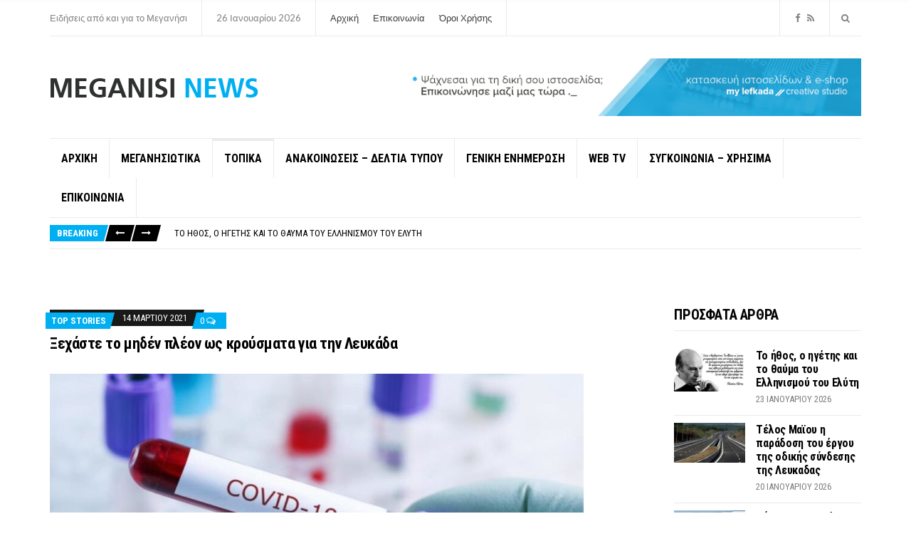

--- FILE ---
content_type: text/html; charset=UTF-8
request_url: https://meganisinews.eu/95825/%CE%BE%CE%B5%CF%87%CE%AC%CF%83%CF%84%CE%B5-%CF%84%CE%BF-%CE%BC%CE%B7%CE%B4%CE%AD%CE%BD-%CF%80%CE%BB%CE%AD%CE%BF%CE%BD-%CF%89%CF%82-%CE%BA%CF%81%CE%BF%CF%8D%CF%83%CE%BC%CE%B1%CF%84%CE%B1-%CE%B3%CE%B9/
body_size: 20591
content:
<!doctype html>
<html dir="ltr" lang="el" prefix="og: https://ogp.me/ns#">
<head>
	<meta charset="UTF-8">
	<meta name="viewport" content="width=device-width, initial-scale=1">
	<title>Ξεχάστε το μηδέν πλέον ως κρούσματα για την Λευκάδα - Meganisi News</title>
	<style>img:is([sizes="auto" i], [sizes^="auto," i]) { contain-intrinsic-size: 3000px 1500px }</style>
	
		<!-- All in One SEO 4.9.3 - aioseo.com -->
	<meta name="description" content="Τέσσερα σήμερα ξανά μετά την χθεσινή ηρεμία. Μάθετε να ζείτε με κρούσματα , πιέστε ν΄ανοίξει η ΜΕΘ και να επανδρωθεί πλήρως το Γενικό Νοσοκομείο, ενόψει της νέας Καλοκαιρινής περιόδου. Αυτό λέει η κοινή λογική, δεν μπορείτε να μας έχετε συνέχεια κλεισμένους..." />
	<meta name="robots" content="max-image-preview:large" />
	<meta name="author" content="ΜΕΛΟΣ"/>
	<link rel="canonical" href="https://meganisinews.eu/95825/%ce%be%ce%b5%cf%87%ce%ac%cf%83%cf%84%ce%b5-%cf%84%ce%bf-%ce%bc%ce%b7%ce%b4%ce%ad%ce%bd-%cf%80%ce%bb%ce%ad%ce%bf%ce%bd-%cf%89%cf%82-%ce%ba%cf%81%ce%bf%cf%8d%cf%83%ce%bc%ce%b1%cf%84%ce%b1-%ce%b3%ce%b9/" />
	<meta name="generator" content="All in One SEO (AIOSEO) 4.9.3" />
		<meta property="og:locale" content="el_GR" />
		<meta property="og:site_name" content="Meganisi News - Ειδήσεις από και για το Μεγανήσι" />
		<meta property="og:type" content="article" />
		<meta property="og:title" content="Ξεχάστε το μηδέν πλέον ως κρούσματα για την Λευκάδα - Meganisi News" />
		<meta property="og:description" content="Τέσσερα σήμερα ξανά μετά την χθεσινή ηρεμία. Μάθετε να ζείτε με κρούσματα , πιέστε ν΄ανοίξει η ΜΕΘ και να επανδρωθεί πλήρως το Γενικό Νοσοκομείο, ενόψει της νέας Καλοκαιρινής περιόδου. Αυτό λέει η κοινή λογική, δεν μπορείτε να μας έχετε συνέχεια κλεισμένους..." />
		<meta property="og:url" content="https://meganisinews.eu/95825/%ce%be%ce%b5%cf%87%ce%ac%cf%83%cf%84%ce%b5-%cf%84%ce%bf-%ce%bc%ce%b7%ce%b4%ce%ad%ce%bd-%cf%80%ce%bb%ce%ad%ce%bf%ce%bd-%cf%89%cf%82-%ce%ba%cf%81%ce%bf%cf%8d%cf%83%ce%bc%ce%b1%cf%84%ce%b1-%ce%b3%ce%b9/" />
		<meta property="og:image" content="https://meganisinews.eu/wp-content/uploads/2017/11/m-logo.png" />
		<meta property="og:image:secure_url" content="https://meganisinews.eu/wp-content/uploads/2017/11/m-logo.png" />
		<meta property="og:image:width" content="293" />
		<meta property="og:image:height" content="34" />
		<meta property="article:published_time" content="2021-03-14T16:14:34+00:00" />
		<meta property="article:modified_time" content="2021-03-14T16:27:04+00:00" />
		<meta property="article:publisher" content="https://www.facebook.com/profile.php?id=100088879520287" />
		<meta name="twitter:card" content="summary_large_image" />
		<meta name="twitter:title" content="Ξεχάστε το μηδέν πλέον ως κρούσματα για την Λευκάδα - Meganisi News" />
		<meta name="twitter:description" content="Τέσσερα σήμερα ξανά μετά την χθεσινή ηρεμία. Μάθετε να ζείτε με κρούσματα , πιέστε ν΄ανοίξει η ΜΕΘ και να επανδρωθεί πλήρως το Γενικό Νοσοκομείο, ενόψει της νέας Καλοκαιρινής περιόδου. Αυτό λέει η κοινή λογική, δεν μπορείτε να μας έχετε συνέχεια κλεισμένους..." />
		<meta name="twitter:image" content="https://meganisinews.eu/wp-content/uploads/2017/11/m-logo.png" />
		<script type="application/ld+json" class="aioseo-schema">
			{"@context":"https:\/\/schema.org","@graph":[{"@type":"BlogPosting","@id":"https:\/\/meganisinews.eu\/95825\/%ce%be%ce%b5%cf%87%ce%ac%cf%83%cf%84%ce%b5-%cf%84%ce%bf-%ce%bc%ce%b7%ce%b4%ce%ad%ce%bd-%cf%80%ce%bb%ce%ad%ce%bf%ce%bd-%cf%89%cf%82-%ce%ba%cf%81%ce%bf%cf%8d%cf%83%ce%bc%ce%b1%cf%84%ce%b1-%ce%b3%ce%b9\/#blogposting","name":"\u039e\u03b5\u03c7\u03ac\u03c3\u03c4\u03b5 \u03c4\u03bf \u03bc\u03b7\u03b4\u03ad\u03bd \u03c0\u03bb\u03ad\u03bf\u03bd \u03c9\u03c2 \u03ba\u03c1\u03bf\u03cd\u03c3\u03bc\u03b1\u03c4\u03b1 \u03b3\u03b9\u03b1 \u03c4\u03b7\u03bd \u039b\u03b5\u03c5\u03ba\u03ac\u03b4\u03b1 - Meganisi News","headline":"\u039e\u03b5\u03c7\u03ac\u03c3\u03c4\u03b5 \u03c4\u03bf \u03bc\u03b7\u03b4\u03ad\u03bd \u03c0\u03bb\u03ad\u03bf\u03bd \u03c9\u03c2 \u03ba\u03c1\u03bf\u03cd\u03c3\u03bc\u03b1\u03c4\u03b1 \u03b3\u03b9\u03b1 \u03c4\u03b7\u03bd \u039b\u03b5\u03c5\u03ba\u03ac\u03b4\u03b1","author":{"@id":"https:\/\/meganisinews.eu\/author\/to-ela-na-deis\/#author"},"publisher":{"@id":"https:\/\/meganisinews.eu\/#organization"},"image":{"@type":"ImageObject","url":"https:\/\/meganisinews.eu\/wp-content\/uploads\/2021\/03\/covid19.jpg","width":1000,"height":650},"datePublished":"2021-03-14T18:14:34+02:00","dateModified":"2021-03-14T18:27:04+02:00","inLanguage":"el","mainEntityOfPage":{"@id":"https:\/\/meganisinews.eu\/95825\/%ce%be%ce%b5%cf%87%ce%ac%cf%83%cf%84%ce%b5-%cf%84%ce%bf-%ce%bc%ce%b7%ce%b4%ce%ad%ce%bd-%cf%80%ce%bb%ce%ad%ce%bf%ce%bd-%cf%89%cf%82-%ce%ba%cf%81%ce%bf%cf%8d%cf%83%ce%bc%ce%b1%cf%84%ce%b1-%ce%b3%ce%b9\/#webpage"},"isPartOf":{"@id":"https:\/\/meganisinews.eu\/95825\/%ce%be%ce%b5%cf%87%ce%ac%cf%83%cf%84%ce%b5-%cf%84%ce%bf-%ce%bc%ce%b7%ce%b4%ce%ad%ce%bd-%cf%80%ce%bb%ce%ad%ce%bf%ce%bd-%cf%89%cf%82-%ce%ba%cf%81%ce%bf%cf%8d%cf%83%ce%bc%ce%b1%cf%84%ce%b1-%ce%b3%ce%b9\/#webpage"},"articleSection":"Top Stories, \u03a4\u039f\u03a0\u0399\u039a\u0391"},{"@type":"BreadcrumbList","@id":"https:\/\/meganisinews.eu\/95825\/%ce%be%ce%b5%cf%87%ce%ac%cf%83%cf%84%ce%b5-%cf%84%ce%bf-%ce%bc%ce%b7%ce%b4%ce%ad%ce%bd-%cf%80%ce%bb%ce%ad%ce%bf%ce%bd-%cf%89%cf%82-%ce%ba%cf%81%ce%bf%cf%8d%cf%83%ce%bc%ce%b1%cf%84%ce%b1-%ce%b3%ce%b9\/#breadcrumblist","itemListElement":[{"@type":"ListItem","@id":"https:\/\/meganisinews.eu#listItem","position":1,"name":"Home","item":"https:\/\/meganisinews.eu","nextItem":{"@type":"ListItem","@id":"https:\/\/meganisinews.eu\/category\/topika\/#listItem","name":"\u03a4\u039f\u03a0\u0399\u039a\u0391"}},{"@type":"ListItem","@id":"https:\/\/meganisinews.eu\/category\/topika\/#listItem","position":2,"name":"\u03a4\u039f\u03a0\u0399\u039a\u0391","item":"https:\/\/meganisinews.eu\/category\/topika\/","nextItem":{"@type":"ListItem","@id":"https:\/\/meganisinews.eu\/95825\/%ce%be%ce%b5%cf%87%ce%ac%cf%83%cf%84%ce%b5-%cf%84%ce%bf-%ce%bc%ce%b7%ce%b4%ce%ad%ce%bd-%cf%80%ce%bb%ce%ad%ce%bf%ce%bd-%cf%89%cf%82-%ce%ba%cf%81%ce%bf%cf%8d%cf%83%ce%bc%ce%b1%cf%84%ce%b1-%ce%b3%ce%b9\/#listItem","name":"\u039e\u03b5\u03c7\u03ac\u03c3\u03c4\u03b5 \u03c4\u03bf \u03bc\u03b7\u03b4\u03ad\u03bd \u03c0\u03bb\u03ad\u03bf\u03bd \u03c9\u03c2 \u03ba\u03c1\u03bf\u03cd\u03c3\u03bc\u03b1\u03c4\u03b1 \u03b3\u03b9\u03b1 \u03c4\u03b7\u03bd \u039b\u03b5\u03c5\u03ba\u03ac\u03b4\u03b1"},"previousItem":{"@type":"ListItem","@id":"https:\/\/meganisinews.eu#listItem","name":"Home"}},{"@type":"ListItem","@id":"https:\/\/meganisinews.eu\/95825\/%ce%be%ce%b5%cf%87%ce%ac%cf%83%cf%84%ce%b5-%cf%84%ce%bf-%ce%bc%ce%b7%ce%b4%ce%ad%ce%bd-%cf%80%ce%bb%ce%ad%ce%bf%ce%bd-%cf%89%cf%82-%ce%ba%cf%81%ce%bf%cf%8d%cf%83%ce%bc%ce%b1%cf%84%ce%b1-%ce%b3%ce%b9\/#listItem","position":3,"name":"\u039e\u03b5\u03c7\u03ac\u03c3\u03c4\u03b5 \u03c4\u03bf \u03bc\u03b7\u03b4\u03ad\u03bd \u03c0\u03bb\u03ad\u03bf\u03bd \u03c9\u03c2 \u03ba\u03c1\u03bf\u03cd\u03c3\u03bc\u03b1\u03c4\u03b1 \u03b3\u03b9\u03b1 \u03c4\u03b7\u03bd \u039b\u03b5\u03c5\u03ba\u03ac\u03b4\u03b1","previousItem":{"@type":"ListItem","@id":"https:\/\/meganisinews.eu\/category\/topika\/#listItem","name":"\u03a4\u039f\u03a0\u0399\u039a\u0391"}}]},{"@type":"Organization","@id":"https:\/\/meganisinews.eu\/#organization","name":"Meganisi News","description":"\u0395\u03b9\u03b4\u03ae\u03c3\u03b5\u03b9\u03c2 \u03b1\u03c0\u03cc \u03ba\u03b1\u03b9 \u03b3\u03b9\u03b1 \u03c4\u03bf \u039c\u03b5\u03b3\u03b1\u03bd\u03ae\u03c3\u03b9","url":"https:\/\/meganisinews.eu\/","logo":{"@type":"ImageObject","url":"https:\/\/meganisinews.eu\/wp-content\/uploads\/2017\/11\/m-logo.png","@id":"https:\/\/meganisinews.eu\/95825\/%ce%be%ce%b5%cf%87%ce%ac%cf%83%cf%84%ce%b5-%cf%84%ce%bf-%ce%bc%ce%b7%ce%b4%ce%ad%ce%bd-%cf%80%ce%bb%ce%ad%ce%bf%ce%bd-%cf%89%cf%82-%ce%ba%cf%81%ce%bf%cf%8d%cf%83%ce%bc%ce%b1%cf%84%ce%b1-%ce%b3%ce%b9\/#organizationLogo","width":293,"height":34},"image":{"@id":"https:\/\/meganisinews.eu\/95825\/%ce%be%ce%b5%cf%87%ce%ac%cf%83%cf%84%ce%b5-%cf%84%ce%bf-%ce%bc%ce%b7%ce%b4%ce%ad%ce%bd-%cf%80%ce%bb%ce%ad%ce%bf%ce%bd-%cf%89%cf%82-%ce%ba%cf%81%ce%bf%cf%8d%cf%83%ce%bc%ce%b1%cf%84%ce%b1-%ce%b3%ce%b9\/#organizationLogo"},"sameAs":["https:\/\/www.facebook.com\/profile.php?id=100088879520287"]},{"@type":"Person","@id":"https:\/\/meganisinews.eu\/author\/to-ela-na-deis\/#author","url":"https:\/\/meganisinews.eu\/author\/to-ela-na-deis\/","name":"\u039c\u0395\u039b\u039f\u03a3","image":{"@type":"ImageObject","@id":"https:\/\/meganisinews.eu\/95825\/%ce%be%ce%b5%cf%87%ce%ac%cf%83%cf%84%ce%b5-%cf%84%ce%bf-%ce%bc%ce%b7%ce%b4%ce%ad%ce%bd-%cf%80%ce%bb%ce%ad%ce%bf%ce%bd-%cf%89%cf%82-%ce%ba%cf%81%ce%bf%cf%8d%cf%83%ce%bc%ce%b1%cf%84%ce%b1-%ce%b3%ce%b9\/#authorImage","url":"https:\/\/secure.gravatar.com\/avatar\/059da26e7f0249d8d4d73a43158519269926dfa22c9f460db97abb1bc23b335a?s=96&d=mm&r=g","width":96,"height":96,"caption":"\u039c\u0395\u039b\u039f\u03a3"}},{"@type":"WebPage","@id":"https:\/\/meganisinews.eu\/95825\/%ce%be%ce%b5%cf%87%ce%ac%cf%83%cf%84%ce%b5-%cf%84%ce%bf-%ce%bc%ce%b7%ce%b4%ce%ad%ce%bd-%cf%80%ce%bb%ce%ad%ce%bf%ce%bd-%cf%89%cf%82-%ce%ba%cf%81%ce%bf%cf%8d%cf%83%ce%bc%ce%b1%cf%84%ce%b1-%ce%b3%ce%b9\/#webpage","url":"https:\/\/meganisinews.eu\/95825\/%ce%be%ce%b5%cf%87%ce%ac%cf%83%cf%84%ce%b5-%cf%84%ce%bf-%ce%bc%ce%b7%ce%b4%ce%ad%ce%bd-%cf%80%ce%bb%ce%ad%ce%bf%ce%bd-%cf%89%cf%82-%ce%ba%cf%81%ce%bf%cf%8d%cf%83%ce%bc%ce%b1%cf%84%ce%b1-%ce%b3%ce%b9\/","name":"\u039e\u03b5\u03c7\u03ac\u03c3\u03c4\u03b5 \u03c4\u03bf \u03bc\u03b7\u03b4\u03ad\u03bd \u03c0\u03bb\u03ad\u03bf\u03bd \u03c9\u03c2 \u03ba\u03c1\u03bf\u03cd\u03c3\u03bc\u03b1\u03c4\u03b1 \u03b3\u03b9\u03b1 \u03c4\u03b7\u03bd \u039b\u03b5\u03c5\u03ba\u03ac\u03b4\u03b1 - Meganisi News","description":"\u03a4\u03ad\u03c3\u03c3\u03b5\u03c1\u03b1 \u03c3\u03ae\u03bc\u03b5\u03c1\u03b1 \u03be\u03b1\u03bd\u03ac \u03bc\u03b5\u03c4\u03ac \u03c4\u03b7\u03bd \u03c7\u03b8\u03b5\u03c3\u03b9\u03bd\u03ae \u03b7\u03c1\u03b5\u03bc\u03af\u03b1. \u039c\u03ac\u03b8\u03b5\u03c4\u03b5 \u03bd\u03b1 \u03b6\u03b5\u03af\u03c4\u03b5 \u03bc\u03b5 \u03ba\u03c1\u03bf\u03cd\u03c3\u03bc\u03b1\u03c4\u03b1 , \u03c0\u03b9\u03ad\u03c3\u03c4\u03b5 \u03bd\u0384\u03b1\u03bd\u03bf\u03af\u03be\u03b5\u03b9 \u03b7 \u039c\u0395\u0398 \u03ba\u03b1\u03b9 \u03bd\u03b1 \u03b5\u03c0\u03b1\u03bd\u03b4\u03c1\u03c9\u03b8\u03b5\u03af \u03c0\u03bb\u03ae\u03c1\u03c9\u03c2 \u03c4\u03bf \u0393\u03b5\u03bd\u03b9\u03ba\u03cc \u039d\u03bf\u03c3\u03bf\u03ba\u03bf\u03bc\u03b5\u03af\u03bf, \u03b5\u03bd\u03cc\u03c8\u03b5\u03b9 \u03c4\u03b7\u03c2 \u03bd\u03ad\u03b1\u03c2 \u039a\u03b1\u03bb\u03bf\u03ba\u03b1\u03b9\u03c1\u03b9\u03bd\u03ae\u03c2 \u03c0\u03b5\u03c1\u03b9\u03cc\u03b4\u03bf\u03c5. \u0391\u03c5\u03c4\u03cc \u03bb\u03ad\u03b5\u03b9 \u03b7 \u03ba\u03bf\u03b9\u03bd\u03ae \u03bb\u03bf\u03b3\u03b9\u03ba\u03ae, \u03b4\u03b5\u03bd \u03bc\u03c0\u03bf\u03c1\u03b5\u03af\u03c4\u03b5 \u03bd\u03b1 \u03bc\u03b1\u03c2 \u03ad\u03c7\u03b5\u03c4\u03b5 \u03c3\u03c5\u03bd\u03ad\u03c7\u03b5\u03b9\u03b1 \u03ba\u03bb\u03b5\u03b9\u03c3\u03bc\u03ad\u03bd\u03bf\u03c5\u03c2...","inLanguage":"el","isPartOf":{"@id":"https:\/\/meganisinews.eu\/#website"},"breadcrumb":{"@id":"https:\/\/meganisinews.eu\/95825\/%ce%be%ce%b5%cf%87%ce%ac%cf%83%cf%84%ce%b5-%cf%84%ce%bf-%ce%bc%ce%b7%ce%b4%ce%ad%ce%bd-%cf%80%ce%bb%ce%ad%ce%bf%ce%bd-%cf%89%cf%82-%ce%ba%cf%81%ce%bf%cf%8d%cf%83%ce%bc%ce%b1%cf%84%ce%b1-%ce%b3%ce%b9\/#breadcrumblist"},"author":{"@id":"https:\/\/meganisinews.eu\/author\/to-ela-na-deis\/#author"},"creator":{"@id":"https:\/\/meganisinews.eu\/author\/to-ela-na-deis\/#author"},"image":{"@type":"ImageObject","url":"https:\/\/meganisinews.eu\/wp-content\/uploads\/2021\/03\/covid19.jpg","@id":"https:\/\/meganisinews.eu\/95825\/%ce%be%ce%b5%cf%87%ce%ac%cf%83%cf%84%ce%b5-%cf%84%ce%bf-%ce%bc%ce%b7%ce%b4%ce%ad%ce%bd-%cf%80%ce%bb%ce%ad%ce%bf%ce%bd-%cf%89%cf%82-%ce%ba%cf%81%ce%bf%cf%8d%cf%83%ce%bc%ce%b1%cf%84%ce%b1-%ce%b3%ce%b9\/#mainImage","width":1000,"height":650},"primaryImageOfPage":{"@id":"https:\/\/meganisinews.eu\/95825\/%ce%be%ce%b5%cf%87%ce%ac%cf%83%cf%84%ce%b5-%cf%84%ce%bf-%ce%bc%ce%b7%ce%b4%ce%ad%ce%bd-%cf%80%ce%bb%ce%ad%ce%bf%ce%bd-%cf%89%cf%82-%ce%ba%cf%81%ce%bf%cf%8d%cf%83%ce%bc%ce%b1%cf%84%ce%b1-%ce%b3%ce%b9\/#mainImage"},"datePublished":"2021-03-14T18:14:34+02:00","dateModified":"2021-03-14T18:27:04+02:00"},{"@type":"WebSite","@id":"https:\/\/meganisinews.eu\/#website","url":"https:\/\/meganisinews.eu\/","name":"Meganisi News","description":"\u0395\u03b9\u03b4\u03ae\u03c3\u03b5\u03b9\u03c2 \u03b1\u03c0\u03cc \u03ba\u03b1\u03b9 \u03b3\u03b9\u03b1 \u03c4\u03bf \u039c\u03b5\u03b3\u03b1\u03bd\u03ae\u03c3\u03b9","inLanguage":"el","publisher":{"@id":"https:\/\/meganisinews.eu\/#organization"}}]}
		</script>
		<!-- All in One SEO -->


<!-- Social Warfare v4.5.6 https://warfareplugins.com - BEGINNING OF OUTPUT -->
<style>
	@font-face {
		font-family: "sw-icon-font";
		src:url("https://meganisinews.eu/wp-content/plugins/social-warfare/assets/fonts/sw-icon-font.eot?ver=4.5.6");
		src:url("https://meganisinews.eu/wp-content/plugins/social-warfare/assets/fonts/sw-icon-font.eot?ver=4.5.6#iefix") format("embedded-opentype"),
		url("https://meganisinews.eu/wp-content/plugins/social-warfare/assets/fonts/sw-icon-font.woff?ver=4.5.6") format("woff"),
		url("https://meganisinews.eu/wp-content/plugins/social-warfare/assets/fonts/sw-icon-font.ttf?ver=4.5.6") format("truetype"),
		url("https://meganisinews.eu/wp-content/plugins/social-warfare/assets/fonts/sw-icon-font.svg?ver=4.5.6#1445203416") format("svg");
		font-weight: normal;
		font-style: normal;
		font-display:block;
	}
</style>
<!-- Social Warfare v4.5.6 https://warfareplugins.com - END OF OUTPUT -->

<link rel="alternate" type="application/rss+xml" title="Ροή RSS &raquo; Meganisi News" href="https://meganisinews.eu/feed/" />
<link rel="alternate" type="application/rss+xml" title="Ροή Σχολίων &raquo; Meganisi News" href="https://meganisinews.eu/comments/feed/" />
<script type="text/javascript" id="wpp-js" src="https://meganisinews.eu/wp-content/plugins/wordpress-popular-posts/assets/js/wpp.min.js?ver=7.3.6" data-sampling="0" data-sampling-rate="100" data-api-url="https://meganisinews.eu/wp-json/wordpress-popular-posts" data-post-id="95825" data-token="e3cf50eeed" data-lang="0" data-debug="0"></script>
<link rel="alternate" type="application/rss+xml" title="Ροή Σχολίων Meganisi News &raquo; Ξεχάστε το μηδέν πλέον ως κρούσματα για την Λευκάδα" href="https://meganisinews.eu/95825/%ce%be%ce%b5%cf%87%ce%ac%cf%83%cf%84%ce%b5-%cf%84%ce%bf-%ce%bc%ce%b7%ce%b4%ce%ad%ce%bd-%cf%80%ce%bb%ce%ad%ce%bf%ce%bd-%cf%89%cf%82-%ce%ba%cf%81%ce%bf%cf%8d%cf%83%ce%bc%ce%b1%cf%84%ce%b1-%ce%b3%ce%b9/feed/" />
		<!-- This site uses the Google Analytics by MonsterInsights plugin v9.11.1 - Using Analytics tracking - https://www.monsterinsights.com/ -->
							<script src="//www.googletagmanager.com/gtag/js?id=G-42CJDE09XM"  data-cfasync="false" data-wpfc-render="false" type="text/javascript" async></script>
			<script data-cfasync="false" data-wpfc-render="false" type="text/javascript">
				var mi_version = '9.11.1';
				var mi_track_user = true;
				var mi_no_track_reason = '';
								var MonsterInsightsDefaultLocations = {"page_location":"https:\/\/meganisinews.eu\/95825\/%CE%BE%CE%B5%CF%87%CE%AC%CF%83%CF%84%CE%B5-%CF%84%CE%BF-%CE%BC%CE%B7%CE%B4%CE%AD%CE%BD-%CF%80%CE%BB%CE%AD%CE%BF%CE%BD-%CF%89%CF%82-%CE%BA%CF%81%CE%BF%CF%8D%CF%83%CE%BC%CE%B1%CF%84%CE%B1-%CE%B3%CE%B9\/"};
								if ( typeof MonsterInsightsPrivacyGuardFilter === 'function' ) {
					var MonsterInsightsLocations = (typeof MonsterInsightsExcludeQuery === 'object') ? MonsterInsightsPrivacyGuardFilter( MonsterInsightsExcludeQuery ) : MonsterInsightsPrivacyGuardFilter( MonsterInsightsDefaultLocations );
				} else {
					var MonsterInsightsLocations = (typeof MonsterInsightsExcludeQuery === 'object') ? MonsterInsightsExcludeQuery : MonsterInsightsDefaultLocations;
				}

								var disableStrs = [
										'ga-disable-G-42CJDE09XM',
									];

				/* Function to detect opted out users */
				function __gtagTrackerIsOptedOut() {
					for (var index = 0; index < disableStrs.length; index++) {
						if (document.cookie.indexOf(disableStrs[index] + '=true') > -1) {
							return true;
						}
					}

					return false;
				}

				/* Disable tracking if the opt-out cookie exists. */
				if (__gtagTrackerIsOptedOut()) {
					for (var index = 0; index < disableStrs.length; index++) {
						window[disableStrs[index]] = true;
					}
				}

				/* Opt-out function */
				function __gtagTrackerOptout() {
					for (var index = 0; index < disableStrs.length; index++) {
						document.cookie = disableStrs[index] + '=true; expires=Thu, 31 Dec 2099 23:59:59 UTC; path=/';
						window[disableStrs[index]] = true;
					}
				}

				if ('undefined' === typeof gaOptout) {
					function gaOptout() {
						__gtagTrackerOptout();
					}
				}
								window.dataLayer = window.dataLayer || [];

				window.MonsterInsightsDualTracker = {
					helpers: {},
					trackers: {},
				};
				if (mi_track_user) {
					function __gtagDataLayer() {
						dataLayer.push(arguments);
					}

					function __gtagTracker(type, name, parameters) {
						if (!parameters) {
							parameters = {};
						}

						if (parameters.send_to) {
							__gtagDataLayer.apply(null, arguments);
							return;
						}

						if (type === 'event') {
														parameters.send_to = monsterinsights_frontend.v4_id;
							var hookName = name;
							if (typeof parameters['event_category'] !== 'undefined') {
								hookName = parameters['event_category'] + ':' + name;
							}

							if (typeof MonsterInsightsDualTracker.trackers[hookName] !== 'undefined') {
								MonsterInsightsDualTracker.trackers[hookName](parameters);
							} else {
								__gtagDataLayer('event', name, parameters);
							}
							
						} else {
							__gtagDataLayer.apply(null, arguments);
						}
					}

					__gtagTracker('js', new Date());
					__gtagTracker('set', {
						'developer_id.dZGIzZG': true,
											});
					if ( MonsterInsightsLocations.page_location ) {
						__gtagTracker('set', MonsterInsightsLocations);
					}
										__gtagTracker('config', 'G-42CJDE09XM', {"forceSSL":"true"} );
										window.gtag = __gtagTracker;										(function () {
						/* https://developers.google.com/analytics/devguides/collection/analyticsjs/ */
						/* ga and __gaTracker compatibility shim. */
						var noopfn = function () {
							return null;
						};
						var newtracker = function () {
							return new Tracker();
						};
						var Tracker = function () {
							return null;
						};
						var p = Tracker.prototype;
						p.get = noopfn;
						p.set = noopfn;
						p.send = function () {
							var args = Array.prototype.slice.call(arguments);
							args.unshift('send');
							__gaTracker.apply(null, args);
						};
						var __gaTracker = function () {
							var len = arguments.length;
							if (len === 0) {
								return;
							}
							var f = arguments[len - 1];
							if (typeof f !== 'object' || f === null || typeof f.hitCallback !== 'function') {
								if ('send' === arguments[0]) {
									var hitConverted, hitObject = false, action;
									if ('event' === arguments[1]) {
										if ('undefined' !== typeof arguments[3]) {
											hitObject = {
												'eventAction': arguments[3],
												'eventCategory': arguments[2],
												'eventLabel': arguments[4],
												'value': arguments[5] ? arguments[5] : 1,
											}
										}
									}
									if ('pageview' === arguments[1]) {
										if ('undefined' !== typeof arguments[2]) {
											hitObject = {
												'eventAction': 'page_view',
												'page_path': arguments[2],
											}
										}
									}
									if (typeof arguments[2] === 'object') {
										hitObject = arguments[2];
									}
									if (typeof arguments[5] === 'object') {
										Object.assign(hitObject, arguments[5]);
									}
									if ('undefined' !== typeof arguments[1].hitType) {
										hitObject = arguments[1];
										if ('pageview' === hitObject.hitType) {
											hitObject.eventAction = 'page_view';
										}
									}
									if (hitObject) {
										action = 'timing' === arguments[1].hitType ? 'timing_complete' : hitObject.eventAction;
										hitConverted = mapArgs(hitObject);
										__gtagTracker('event', action, hitConverted);
									}
								}
								return;
							}

							function mapArgs(args) {
								var arg, hit = {};
								var gaMap = {
									'eventCategory': 'event_category',
									'eventAction': 'event_action',
									'eventLabel': 'event_label',
									'eventValue': 'event_value',
									'nonInteraction': 'non_interaction',
									'timingCategory': 'event_category',
									'timingVar': 'name',
									'timingValue': 'value',
									'timingLabel': 'event_label',
									'page': 'page_path',
									'location': 'page_location',
									'title': 'page_title',
									'referrer' : 'page_referrer',
								};
								for (arg in args) {
																		if (!(!args.hasOwnProperty(arg) || !gaMap.hasOwnProperty(arg))) {
										hit[gaMap[arg]] = args[arg];
									} else {
										hit[arg] = args[arg];
									}
								}
								return hit;
							}

							try {
								f.hitCallback();
							} catch (ex) {
							}
						};
						__gaTracker.create = newtracker;
						__gaTracker.getByName = newtracker;
						__gaTracker.getAll = function () {
							return [];
						};
						__gaTracker.remove = noopfn;
						__gaTracker.loaded = true;
						window['__gaTracker'] = __gaTracker;
					})();
									} else {
										console.log("");
					(function () {
						function __gtagTracker() {
							return null;
						}

						window['__gtagTracker'] = __gtagTracker;
						window['gtag'] = __gtagTracker;
					})();
									}
			</script>
							<!-- / Google Analytics by MonsterInsights -->
		<script type="text/javascript">
/* <![CDATA[ */
window._wpemojiSettings = {"baseUrl":"https:\/\/s.w.org\/images\/core\/emoji\/16.0.1\/72x72\/","ext":".png","svgUrl":"https:\/\/s.w.org\/images\/core\/emoji\/16.0.1\/svg\/","svgExt":".svg","source":{"concatemoji":"https:\/\/meganisinews.eu\/wp-includes\/js\/wp-emoji-release.min.js?ver=9b326bd524a88a1b0528bb5b94ce3c7c"}};
/*! This file is auto-generated */
!function(s,n){var o,i,e;function c(e){try{var t={supportTests:e,timestamp:(new Date).valueOf()};sessionStorage.setItem(o,JSON.stringify(t))}catch(e){}}function p(e,t,n){e.clearRect(0,0,e.canvas.width,e.canvas.height),e.fillText(t,0,0);var t=new Uint32Array(e.getImageData(0,0,e.canvas.width,e.canvas.height).data),a=(e.clearRect(0,0,e.canvas.width,e.canvas.height),e.fillText(n,0,0),new Uint32Array(e.getImageData(0,0,e.canvas.width,e.canvas.height).data));return t.every(function(e,t){return e===a[t]})}function u(e,t){e.clearRect(0,0,e.canvas.width,e.canvas.height),e.fillText(t,0,0);for(var n=e.getImageData(16,16,1,1),a=0;a<n.data.length;a++)if(0!==n.data[a])return!1;return!0}function f(e,t,n,a){switch(t){case"flag":return n(e,"\ud83c\udff3\ufe0f\u200d\u26a7\ufe0f","\ud83c\udff3\ufe0f\u200b\u26a7\ufe0f")?!1:!n(e,"\ud83c\udde8\ud83c\uddf6","\ud83c\udde8\u200b\ud83c\uddf6")&&!n(e,"\ud83c\udff4\udb40\udc67\udb40\udc62\udb40\udc65\udb40\udc6e\udb40\udc67\udb40\udc7f","\ud83c\udff4\u200b\udb40\udc67\u200b\udb40\udc62\u200b\udb40\udc65\u200b\udb40\udc6e\u200b\udb40\udc67\u200b\udb40\udc7f");case"emoji":return!a(e,"\ud83e\udedf")}return!1}function g(e,t,n,a){var r="undefined"!=typeof WorkerGlobalScope&&self instanceof WorkerGlobalScope?new OffscreenCanvas(300,150):s.createElement("canvas"),o=r.getContext("2d",{willReadFrequently:!0}),i=(o.textBaseline="top",o.font="600 32px Arial",{});return e.forEach(function(e){i[e]=t(o,e,n,a)}),i}function t(e){var t=s.createElement("script");t.src=e,t.defer=!0,s.head.appendChild(t)}"undefined"!=typeof Promise&&(o="wpEmojiSettingsSupports",i=["flag","emoji"],n.supports={everything:!0,everythingExceptFlag:!0},e=new Promise(function(e){s.addEventListener("DOMContentLoaded",e,{once:!0})}),new Promise(function(t){var n=function(){try{var e=JSON.parse(sessionStorage.getItem(o));if("object"==typeof e&&"number"==typeof e.timestamp&&(new Date).valueOf()<e.timestamp+604800&&"object"==typeof e.supportTests)return e.supportTests}catch(e){}return null}();if(!n){if("undefined"!=typeof Worker&&"undefined"!=typeof OffscreenCanvas&&"undefined"!=typeof URL&&URL.createObjectURL&&"undefined"!=typeof Blob)try{var e="postMessage("+g.toString()+"("+[JSON.stringify(i),f.toString(),p.toString(),u.toString()].join(",")+"));",a=new Blob([e],{type:"text/javascript"}),r=new Worker(URL.createObjectURL(a),{name:"wpTestEmojiSupports"});return void(r.onmessage=function(e){c(n=e.data),r.terminate(),t(n)})}catch(e){}c(n=g(i,f,p,u))}t(n)}).then(function(e){for(var t in e)n.supports[t]=e[t],n.supports.everything=n.supports.everything&&n.supports[t],"flag"!==t&&(n.supports.everythingExceptFlag=n.supports.everythingExceptFlag&&n.supports[t]);n.supports.everythingExceptFlag=n.supports.everythingExceptFlag&&!n.supports.flag,n.DOMReady=!1,n.readyCallback=function(){n.DOMReady=!0}}).then(function(){return e}).then(function(){var e;n.supports.everything||(n.readyCallback(),(e=n.source||{}).concatemoji?t(e.concatemoji):e.wpemoji&&e.twemoji&&(t(e.twemoji),t(e.wpemoji)))}))}((window,document),window._wpemojiSettings);
/* ]]> */
</script>
<link rel='stylesheet' id='social-warfare-block-css-css' href='https://meganisinews.eu/wp-content/plugins/social-warfare/assets/js/post-editor/dist/blocks.style.build.css?ver=9b326bd524a88a1b0528bb5b94ce3c7c' type='text/css' media='all' />
<style id='wp-emoji-styles-inline-css' type='text/css'>

	img.wp-smiley, img.emoji {
		display: inline !important;
		border: none !important;
		box-shadow: none !important;
		height: 1em !important;
		width: 1em !important;
		margin: 0 0.07em !important;
		vertical-align: -0.1em !important;
		background: none !important;
		padding: 0 !important;
	}
</style>
<link rel='stylesheet' id='wp-block-library-css' href='https://meganisinews.eu/wp-includes/css/dist/block-library/style.min.css?ver=9b326bd524a88a1b0528bb5b94ce3c7c' type='text/css' media='all' />
<style id='classic-theme-styles-inline-css' type='text/css'>
/*! This file is auto-generated */
.wp-block-button__link{color:#fff;background-color:#32373c;border-radius:9999px;box-shadow:none;text-decoration:none;padding:calc(.667em + 2px) calc(1.333em + 2px);font-size:1.125em}.wp-block-file__button{background:#32373c;color:#fff;text-decoration:none}
</style>
<link rel='stylesheet' id='aioseo/css/src/vue/standalone/blocks/table-of-contents/global.scss-css' href='https://meganisinews.eu/wp-content/plugins/all-in-one-seo-pack/dist/Lite/assets/css/table-of-contents/global.e90f6d47.css?ver=4.9.3' type='text/css' media='all' />
<style id='global-styles-inline-css' type='text/css'>
:root{--wp--preset--aspect-ratio--square: 1;--wp--preset--aspect-ratio--4-3: 4/3;--wp--preset--aspect-ratio--3-4: 3/4;--wp--preset--aspect-ratio--3-2: 3/2;--wp--preset--aspect-ratio--2-3: 2/3;--wp--preset--aspect-ratio--16-9: 16/9;--wp--preset--aspect-ratio--9-16: 9/16;--wp--preset--color--black: #000000;--wp--preset--color--cyan-bluish-gray: #abb8c3;--wp--preset--color--white: #ffffff;--wp--preset--color--pale-pink: #f78da7;--wp--preset--color--vivid-red: #cf2e2e;--wp--preset--color--luminous-vivid-orange: #ff6900;--wp--preset--color--luminous-vivid-amber: #fcb900;--wp--preset--color--light-green-cyan: #7bdcb5;--wp--preset--color--vivid-green-cyan: #00d084;--wp--preset--color--pale-cyan-blue: #8ed1fc;--wp--preset--color--vivid-cyan-blue: #0693e3;--wp--preset--color--vivid-purple: #9b51e0;--wp--preset--gradient--vivid-cyan-blue-to-vivid-purple: linear-gradient(135deg,rgba(6,147,227,1) 0%,rgb(155,81,224) 100%);--wp--preset--gradient--light-green-cyan-to-vivid-green-cyan: linear-gradient(135deg,rgb(122,220,180) 0%,rgb(0,208,130) 100%);--wp--preset--gradient--luminous-vivid-amber-to-luminous-vivid-orange: linear-gradient(135deg,rgba(252,185,0,1) 0%,rgba(255,105,0,1) 100%);--wp--preset--gradient--luminous-vivid-orange-to-vivid-red: linear-gradient(135deg,rgba(255,105,0,1) 0%,rgb(207,46,46) 100%);--wp--preset--gradient--very-light-gray-to-cyan-bluish-gray: linear-gradient(135deg,rgb(238,238,238) 0%,rgb(169,184,195) 100%);--wp--preset--gradient--cool-to-warm-spectrum: linear-gradient(135deg,rgb(74,234,220) 0%,rgb(151,120,209) 20%,rgb(207,42,186) 40%,rgb(238,44,130) 60%,rgb(251,105,98) 80%,rgb(254,248,76) 100%);--wp--preset--gradient--blush-light-purple: linear-gradient(135deg,rgb(255,206,236) 0%,rgb(152,150,240) 100%);--wp--preset--gradient--blush-bordeaux: linear-gradient(135deg,rgb(254,205,165) 0%,rgb(254,45,45) 50%,rgb(107,0,62) 100%);--wp--preset--gradient--luminous-dusk: linear-gradient(135deg,rgb(255,203,112) 0%,rgb(199,81,192) 50%,rgb(65,88,208) 100%);--wp--preset--gradient--pale-ocean: linear-gradient(135deg,rgb(255,245,203) 0%,rgb(182,227,212) 50%,rgb(51,167,181) 100%);--wp--preset--gradient--electric-grass: linear-gradient(135deg,rgb(202,248,128) 0%,rgb(113,206,126) 100%);--wp--preset--gradient--midnight: linear-gradient(135deg,rgb(2,3,129) 0%,rgb(40,116,252) 100%);--wp--preset--font-size--small: 13px;--wp--preset--font-size--medium: 20px;--wp--preset--font-size--large: 36px;--wp--preset--font-size--x-large: 42px;--wp--preset--spacing--20: 0.44rem;--wp--preset--spacing--30: 0.67rem;--wp--preset--spacing--40: 1rem;--wp--preset--spacing--50: 1.5rem;--wp--preset--spacing--60: 2.25rem;--wp--preset--spacing--70: 3.38rem;--wp--preset--spacing--80: 5.06rem;--wp--preset--shadow--natural: 6px 6px 9px rgba(0, 0, 0, 0.2);--wp--preset--shadow--deep: 12px 12px 50px rgba(0, 0, 0, 0.4);--wp--preset--shadow--sharp: 6px 6px 0px rgba(0, 0, 0, 0.2);--wp--preset--shadow--outlined: 6px 6px 0px -3px rgba(255, 255, 255, 1), 6px 6px rgba(0, 0, 0, 1);--wp--preset--shadow--crisp: 6px 6px 0px rgba(0, 0, 0, 1);}:where(.is-layout-flex){gap: 0.5em;}:where(.is-layout-grid){gap: 0.5em;}body .is-layout-flex{display: flex;}.is-layout-flex{flex-wrap: wrap;align-items: center;}.is-layout-flex > :is(*, div){margin: 0;}body .is-layout-grid{display: grid;}.is-layout-grid > :is(*, div){margin: 0;}:where(.wp-block-columns.is-layout-flex){gap: 2em;}:where(.wp-block-columns.is-layout-grid){gap: 2em;}:where(.wp-block-post-template.is-layout-flex){gap: 1.25em;}:where(.wp-block-post-template.is-layout-grid){gap: 1.25em;}.has-black-color{color: var(--wp--preset--color--black) !important;}.has-cyan-bluish-gray-color{color: var(--wp--preset--color--cyan-bluish-gray) !important;}.has-white-color{color: var(--wp--preset--color--white) !important;}.has-pale-pink-color{color: var(--wp--preset--color--pale-pink) !important;}.has-vivid-red-color{color: var(--wp--preset--color--vivid-red) !important;}.has-luminous-vivid-orange-color{color: var(--wp--preset--color--luminous-vivid-orange) !important;}.has-luminous-vivid-amber-color{color: var(--wp--preset--color--luminous-vivid-amber) !important;}.has-light-green-cyan-color{color: var(--wp--preset--color--light-green-cyan) !important;}.has-vivid-green-cyan-color{color: var(--wp--preset--color--vivid-green-cyan) !important;}.has-pale-cyan-blue-color{color: var(--wp--preset--color--pale-cyan-blue) !important;}.has-vivid-cyan-blue-color{color: var(--wp--preset--color--vivid-cyan-blue) !important;}.has-vivid-purple-color{color: var(--wp--preset--color--vivid-purple) !important;}.has-black-background-color{background-color: var(--wp--preset--color--black) !important;}.has-cyan-bluish-gray-background-color{background-color: var(--wp--preset--color--cyan-bluish-gray) !important;}.has-white-background-color{background-color: var(--wp--preset--color--white) !important;}.has-pale-pink-background-color{background-color: var(--wp--preset--color--pale-pink) !important;}.has-vivid-red-background-color{background-color: var(--wp--preset--color--vivid-red) !important;}.has-luminous-vivid-orange-background-color{background-color: var(--wp--preset--color--luminous-vivid-orange) !important;}.has-luminous-vivid-amber-background-color{background-color: var(--wp--preset--color--luminous-vivid-amber) !important;}.has-light-green-cyan-background-color{background-color: var(--wp--preset--color--light-green-cyan) !important;}.has-vivid-green-cyan-background-color{background-color: var(--wp--preset--color--vivid-green-cyan) !important;}.has-pale-cyan-blue-background-color{background-color: var(--wp--preset--color--pale-cyan-blue) !important;}.has-vivid-cyan-blue-background-color{background-color: var(--wp--preset--color--vivid-cyan-blue) !important;}.has-vivid-purple-background-color{background-color: var(--wp--preset--color--vivid-purple) !important;}.has-black-border-color{border-color: var(--wp--preset--color--black) !important;}.has-cyan-bluish-gray-border-color{border-color: var(--wp--preset--color--cyan-bluish-gray) !important;}.has-white-border-color{border-color: var(--wp--preset--color--white) !important;}.has-pale-pink-border-color{border-color: var(--wp--preset--color--pale-pink) !important;}.has-vivid-red-border-color{border-color: var(--wp--preset--color--vivid-red) !important;}.has-luminous-vivid-orange-border-color{border-color: var(--wp--preset--color--luminous-vivid-orange) !important;}.has-luminous-vivid-amber-border-color{border-color: var(--wp--preset--color--luminous-vivid-amber) !important;}.has-light-green-cyan-border-color{border-color: var(--wp--preset--color--light-green-cyan) !important;}.has-vivid-green-cyan-border-color{border-color: var(--wp--preset--color--vivid-green-cyan) !important;}.has-pale-cyan-blue-border-color{border-color: var(--wp--preset--color--pale-cyan-blue) !important;}.has-vivid-cyan-blue-border-color{border-color: var(--wp--preset--color--vivid-cyan-blue) !important;}.has-vivid-purple-border-color{border-color: var(--wp--preset--color--vivid-purple) !important;}.has-vivid-cyan-blue-to-vivid-purple-gradient-background{background: var(--wp--preset--gradient--vivid-cyan-blue-to-vivid-purple) !important;}.has-light-green-cyan-to-vivid-green-cyan-gradient-background{background: var(--wp--preset--gradient--light-green-cyan-to-vivid-green-cyan) !important;}.has-luminous-vivid-amber-to-luminous-vivid-orange-gradient-background{background: var(--wp--preset--gradient--luminous-vivid-amber-to-luminous-vivid-orange) !important;}.has-luminous-vivid-orange-to-vivid-red-gradient-background{background: var(--wp--preset--gradient--luminous-vivid-orange-to-vivid-red) !important;}.has-very-light-gray-to-cyan-bluish-gray-gradient-background{background: var(--wp--preset--gradient--very-light-gray-to-cyan-bluish-gray) !important;}.has-cool-to-warm-spectrum-gradient-background{background: var(--wp--preset--gradient--cool-to-warm-spectrum) !important;}.has-blush-light-purple-gradient-background{background: var(--wp--preset--gradient--blush-light-purple) !important;}.has-blush-bordeaux-gradient-background{background: var(--wp--preset--gradient--blush-bordeaux) !important;}.has-luminous-dusk-gradient-background{background: var(--wp--preset--gradient--luminous-dusk) !important;}.has-pale-ocean-gradient-background{background: var(--wp--preset--gradient--pale-ocean) !important;}.has-electric-grass-gradient-background{background: var(--wp--preset--gradient--electric-grass) !important;}.has-midnight-gradient-background{background: var(--wp--preset--gradient--midnight) !important;}.has-small-font-size{font-size: var(--wp--preset--font-size--small) !important;}.has-medium-font-size{font-size: var(--wp--preset--font-size--medium) !important;}.has-large-font-size{font-size: var(--wp--preset--font-size--large) !important;}.has-x-large-font-size{font-size: var(--wp--preset--font-size--x-large) !important;}
:where(.wp-block-post-template.is-layout-flex){gap: 1.25em;}:where(.wp-block-post-template.is-layout-grid){gap: 1.25em;}
:where(.wp-block-columns.is-layout-flex){gap: 2em;}:where(.wp-block-columns.is-layout-grid){gap: 2em;}
:root :where(.wp-block-pullquote){font-size: 1.5em;line-height: 1.6;}
</style>
<link rel='stylesheet' id='social_warfare-css' href='https://meganisinews.eu/wp-content/plugins/social-warfare/assets/css/style.min.css?ver=4.5.6' type='text/css' media='all' />
<link rel='stylesheet' id='url-shortify-css' href='https://meganisinews.eu/wp-content/plugins/url-shortify/lite/dist/styles/url-shortify.css?ver=1.12.1' type='text/css' media='all' />
<link rel='stylesheet' id='wordpress-popular-posts-css-css' href='https://meganisinews.eu/wp-content/plugins/wordpress-popular-posts/assets/css/wpp.css?ver=7.3.6' type='text/css' media='all' />
<link rel='stylesheet' id='public-opinion-google-font-css' href='https://fonts.googleapis.com/css?family=Lato%3A400%2C400i%2C700%7CRoboto+Condensed%3A400%2C700&#038;subset=latin%2Clatin-ext' type='text/css' media='all' />
<link rel='stylesheet' id='public-opinion-base-css' href='https://meganisinews.eu/wp-content/themes/public-opinion/css/base.css?ver=1.0' type='text/css' media='all' />
<link rel='stylesheet' id='mmenu-css' href='https://meganisinews.eu/wp-content/themes/public-opinion/css/mmenu.css?ver=5.5.3' type='text/css' media='all' />
<link rel='stylesheet' id='slick-css' href='https://meganisinews.eu/wp-content/themes/public-opinion/base/assets/vendor/slick/slick.css?ver=1.6.0' type='text/css' media='all' />
<link rel='stylesheet' id='font-awesome-css' href='https://meganisinews.eu/wp-content/themes/public-opinion/base/assets/vendor/fontawesome/css/font-awesome.css?ver=4.7.0' type='text/css' media='all' />
<link rel='stylesheet' id='public-opinion-style-css' href='https://meganisinews.eu/wp-content/themes/public-opinion/style.css?ver=1.0' type='text/css' media='all' />
<style id='public-opinion-base-style-inline-css' type='text/css'>
			.entry-content h1,
			.entry-title {
				font-size: 22px;
			}
			


</style>
<link rel='stylesheet' id='jquery-magnific-popup-css' href='https://meganisinews.eu/wp-content/themes/public-opinion/base/assets/vendor/magnific-popup/magnific.css?ver=1.0.0' type='text/css' media='all' />
<link rel='stylesheet' id='tablepress-default-css' href='https://meganisinews.eu/wp-content/plugins/tablepress/css/build/default.css?ver=3.2.6' type='text/css' media='all' />
<script type="text/javascript" src="https://meganisinews.eu/wp-content/plugins/google-analytics-for-wordpress/assets/js/frontend-gtag.min.js?ver=9.11.1" id="monsterinsights-frontend-script-js" async="async" data-wp-strategy="async"></script>
<script data-cfasync="false" data-wpfc-render="false" type="text/javascript" id='monsterinsights-frontend-script-js-extra'>/* <![CDATA[ */
var monsterinsights_frontend = {"js_events_tracking":"true","download_extensions":"G-P80R8H2P8Y","inbound_paths":"[]","home_url":"https:\/\/meganisinews.eu","hash_tracking":"false","v4_id":"G-42CJDE09XM"};/* ]]> */
</script>
<script type="text/javascript" src="https://meganisinews.eu/wp-includes/js/jquery/jquery.min.js?ver=3.7.1" id="jquery-core-js"></script>
<script type="text/javascript" src="https://meganisinews.eu/wp-includes/js/jquery/jquery-migrate.min.js?ver=3.4.1" id="jquery-migrate-js"></script>
<script type="text/javascript" id="url-shortify-js-extra">
/* <![CDATA[ */
var usParams = {"ajaxurl":"https:\/\/meganisinews.eu\/wp-admin\/admin-ajax.php"};
/* ]]> */
</script>
<script type="text/javascript" src="https://meganisinews.eu/wp-content/plugins/url-shortify/lite/dist/scripts/url-shortify.js?ver=1.12.1" id="url-shortify-js"></script>
<link rel="https://api.w.org/" href="https://meganisinews.eu/wp-json/" /><link rel="alternate" title="JSON" type="application/json" href="https://meganisinews.eu/wp-json/wp/v2/posts/95825" /><link rel="alternate" title="oEmbed (JSON)" type="application/json+oembed" href="https://meganisinews.eu/wp-json/oembed/1.0/embed?url=https%3A%2F%2Fmeganisinews.eu%2F95825%2F%25ce%25be%25ce%25b5%25cf%2587%25ce%25ac%25cf%2583%25cf%2584%25ce%25b5-%25cf%2584%25ce%25bf-%25ce%25bc%25ce%25b7%25ce%25b4%25ce%25ad%25ce%25bd-%25cf%2580%25ce%25bb%25ce%25ad%25ce%25bf%25ce%25bd-%25cf%2589%25cf%2582-%25ce%25ba%25cf%2581%25ce%25bf%25cf%258d%25cf%2583%25ce%25bc%25ce%25b1%25cf%2584%25ce%25b1-%25ce%25b3%25ce%25b9%2F" />
<link rel="alternate" title="oEmbed (XML)" type="text/xml+oembed" href="https://meganisinews.eu/wp-json/oembed/1.0/embed?url=https%3A%2F%2Fmeganisinews.eu%2F95825%2F%25ce%25be%25ce%25b5%25cf%2587%25ce%25ac%25cf%2583%25cf%2584%25ce%25b5-%25cf%2584%25ce%25bf-%25ce%25bc%25ce%25b7%25ce%25b4%25ce%25ad%25ce%25bd-%25cf%2580%25ce%25bb%25ce%25ad%25ce%25bf%25ce%25bd-%25cf%2589%25cf%2582-%25ce%25ba%25cf%2581%25ce%25bf%25cf%258d%25cf%2583%25ce%25bc%25ce%25b1%25cf%2584%25ce%25b1-%25ce%25b3%25ce%25b9%2F&#038;format=xml" />

<!-- This site is using AdRotate v5.17.2 to display their advertisements - https://ajdg.solutions/ -->
<!-- AdRotate CSS -->
<style type="text/css" media="screen">
	.g { margin:0px; padding:0px; overflow:hidden; line-height:1; zoom:1; }
	.g img { height:auto; }
	.g-col { position:relative; float:left; }
	.g-col:first-child { margin-left: 0; }
	.g-col:last-child { margin-right: 0; }
	@media only screen and (max-width: 480px) {
		.g-col, .g-dyn, .g-single { width:100%; margin-left:0; margin-right:0; }
	}
</style>
<!-- /AdRotate CSS -->

<!-- Google Tag Manager -->
<script>(function(w,d,s,l,i){w[l]=w[l]||[];w[l].push({'gtm.start':
new Date().getTime(),event:'gtm.js'});var f=d.getElementsByTagName(s)[0],
j=d.createElement(s),dl=l!='dataLayer'?'&l='+l:'';j.async=true;j.src=
'https://www.googletagmanager.com/gtm.js?id='+i+dl;f.parentNode.insertBefore(j,f);
})(window,document,'script','dataLayer','GTM-TKJ8LK5M');</script>
<!-- End Google Tag Manager -->
            <style id="wpp-loading-animation-styles">@-webkit-keyframes bgslide{from{background-position-x:0}to{background-position-x:-200%}}@keyframes bgslide{from{background-position-x:0}to{background-position-x:-200%}}.wpp-widget-block-placeholder,.wpp-shortcode-placeholder{margin:0 auto;width:60px;height:3px;background:#dd3737;background:linear-gradient(90deg,#dd3737 0%,#571313 10%,#dd3737 100%);background-size:200% auto;border-radius:3px;-webkit-animation:bgslide 1s infinite linear;animation:bgslide 1s infinite linear}</style>
            <link rel="pingback" href="https://meganisinews.eu/xmlrpc.php"><style type="text/css">.recentcomments a{display:inline !important;padding:0 !important;margin:0 !important;}</style><link rel="icon" href="https://meganisinews.eu/wp-content/uploads/2017/11/cropped-Untitled-3-copy-100x100.jpg" sizes="32x32" />
<link rel="icon" href="https://meganisinews.eu/wp-content/uploads/2017/11/cropped-Untitled-3-copy-512x500.jpg" sizes="192x192" />
<link rel="apple-touch-icon" href="https://meganisinews.eu/wp-content/uploads/2017/11/cropped-Untitled-3-copy-512x500.jpg" />
<meta name="msapplication-TileImage" content="https://meganisinews.eu/wp-content/uploads/2017/11/cropped-Untitled-3-copy-512x500.jpg" />
<style>.shorten_url { 
	   padding: 10px 10px 10px 10px ; 
	   border: 1px solid #AAAAAA ; 
	   background-color: #EEEEEE ;
}</style>		<style type="text/css" id="wp-custom-css">
			.wpp-meta, .post-stats {
    display: block;
    font-size: 0.8em;
    font-weight: bold;
    margin-bottom: 10px;
}

.wpp-list {
}
ul {
    list-style: disc;
}
ul, ol {
    padding-left: 0px;
}
	

.wpp-post-title {
    font-size: 18px;
    line-height: normal;
    word-wrap: break-word;
    font-weight: 800;
    font-family: "Roboto Condensed", serif;
    color: #000;
    text-rendering: optimizeLegibility;
    letter-spacing: -.02em;


}

.alignnone {
    margin: 1px 0;
}


.tablepress td, .tablepress th {
    padding: 8px;
        padding-left: 20px !important;
}

.navigation-main > li > a {

    padding: 18px 16px;
    font-size: 16px;
    font-weight: 700;
    border-right: 1px solid rgba(0, 0, 0, 0.08);

}

.swp_social_panel:not(.swp_social_panelSide) div.total_shares.total_sharesalt:nth-last-child(1) {
    margin-right: 0;
    padding-right: 0;
    display: none;
}		</style>
		</head>
<body data-rsssl=1 class="wp-singular post-template-default single single-post postid-95825 single-format-standard wp-custom-logo wp-theme-public-opinion">

<div id="page">

		<header class="header">

		
			
			<div class="head-intro">
				<div class="container">
					<div class="row">
						<div class="col-12">

							<div class="head-intro-inner">
								<div class="row align-items-center">

									<div class="col-lg-8 col-12">
										<div class="head-intro-info">
											<div class="head-intro-info-module">Ειδήσεις από και για το Μεγανήσι</div><div class="head-intro-info-module">26 Ιανουαρίου 2026</div>		<div class="head-intro-info-module">
			<ul id="menu-top-menu" class="head-nav-inline"><li id="menu-item-89613" class="menu-item menu-item-type-post_type menu-item-object-page menu-item-home menu-item-89613"><a href="https://meganisinews.eu/">Αρχική</a></li>
<li id="menu-item-89615" class="menu-item menu-item-type-post_type menu-item-object-page menu-item-89615"><a href="https://meganisinews.eu/about/">Επικοινωνία</a></li>
<li id="menu-item-89614" class="menu-item menu-item-type-post_type menu-item-object-page menu-item-89614"><a href="https://meganisinews.eu/%cf%8c%cf%81%ce%bf%ce%b9-%cf%87%cf%81%ce%ae%cf%83%ce%b7%cf%82/">Όροι Χρήσης</a></li>
</ul>		</div>
												</div>
									</div>

									<div class="col-lg-4 col-12">
										<div class="head-intro-addons">
													<ul class="list-social-icons">
			<li><a href="https://www.facebook.com/meganisinews2010?locale=el_GR" class="social-icon" target="_blank"><i class="fa fa-facebook"></i></a></li><li><a href="https://meganisinews.eu/feed/" class="social-icon" target="_blank"><i class="fa fa-rss"></i></a></li>		</ul>
				<div class="head-search">
			<form action="https://meganisinews.eu/" class="head-search-form">
				<label for="head-search-input" class="sr-only">Search for:</label>
				<input type="search" name="s" id="head-search-input" class="head-search-input" placeholder="Type and hit enter to search">
			</form>
			<a href="#" class="head-search-trigger">
				<i class="fa fa-search"></i>
			</a>
		</div>
												</div>
									</div>

								</div>
							</div>

						</div>
					</div>
				</div>
			</div>

			
		
				
		<div class="head-mast">
			<div class="container">
				<div class="row align-items-center">

					<div class="col-lg-5 col-md-6 col-8">
						<div class="site-branding"><h1 class="site-logo"><a href="https://meganisinews.eu/" class="custom-logo-link" rel="home"><img width="293" height="34" src="https://meganisinews.eu/wp-content/uploads/2017/11/m-logo.png" class="custom-logo" alt="Meganisi News" decoding="async" /></a></h1></div>					</div>

					<div class="col-lg-7 text-right head-main-ad">
						<div id="custom_html-2"><div class="textwidget custom-html-widget"><a href="https://www.mylefkada.eu/" target="_blank" rel="noopener"><img class="alignnone size-full wp-image-89548" src="https://meganisinews.eu/wp-content/uploads/2017/11/mcs-ad.gif" alt="" width="728" height="90" /></a></div></div>					</div>

					<div class="col-lg-12 col-md-6 col-4" style="order: 1">
						<nav class="nav">
							<ul id="header-menu-1" class="navigation-main "><li id="menu-item-89416" class="menu-item menu-item-type-post_type menu-item-object-page menu-item-home menu-item-89416"><a href="https://meganisinews.eu/">ΑΡΧΙΚΗ</a></li>
<li id="menu-item-89492" class="menu-item menu-item-type-taxonomy menu-item-object-category menu-item-89492"><a href="https://meganisinews.eu/category/meganisiwtika/">ΜΕΓΑΝΗΣΙΩΤΙΚΑ</a></li>
<li id="menu-item-89491" class="menu-item menu-item-type-taxonomy menu-item-object-category current-post-ancestor current-menu-parent current-post-parent menu-item-89491"><a href="https://meganisinews.eu/category/topika/">ΤΟΠΙΚΑ</a></li>
<li id="menu-item-89493" class="menu-item menu-item-type-taxonomy menu-item-object-category menu-item-89493"><a href="https://meganisinews.eu/category/anakoinwseis_deltia_typou/">ΑΝΑΚΟΙΝΩΣΕΙΣ &#8211; ΔΕΛΤΙΑ ΤΥΠΟΥ</a></li>
<li id="menu-item-89494" class="menu-item menu-item-type-taxonomy menu-item-object-category menu-item-89494"><a href="https://meganisinews.eu/category/epikairotita/">ΓΕΝΙΚΗ ΕΝΗΜΕΡΩΣΗ</a></li>
<li id="menu-item-89519" class="menu-item menu-item-type-custom menu-item-object-custom menu-item-89519"><a href="https://meganisinews.eu/tag/web-tv/">WEB TV</a></li>
<li id="menu-item-89578" class="menu-item menu-item-type-post_type menu-item-object-page menu-item-89578"><a href="https://meganisinews.eu/xrisima/">ΣΥΓΚΟΙΝΩΝΙΑ &#8211; ΧΡΗΣΙΜΑ</a></li>
<li id="menu-item-89490" class="menu-item menu-item-type-post_type menu-item-object-page menu-item-89490"><a href="https://meganisinews.eu/about/">ΕΠΙΚΟΙΝΩΝΙΑ</a></li>
</ul>						</nav>
													<a href="#mobilemenu" class="mobile-nav-trigger"><i class="fa fa-navicon"></i> Menu</a>
											</div>

				</div>
			</div>
		</div>

		
	</header>
	
	<div id="mobilemenu"><ul></ul></div>

		<div class="container">
		<div class="row">
			<div class="col-12">
				<div class="news-ticker">
					<div class="news-ticker-controls">
												<span class="news-ticker-title" style="">
							Breaking						</span>

						<button class="btn btn-xs btn-skewed news-ticker-prev">
							<i class="fa fa-long-arrow-left"></i>
						</button>

						<button class="btn btn-xs btn-skewed news-ticker-next">
							<i class="fa fa-long-arrow-right"></i>
						</button>
					</div>

					<div class="news-ticker-items">
																				<span class="news-ticker-item" data-color="">
								<a href="https://meganisinews.eu/103647/to-ithos-o-igetis-kai-to-thavma-tou-ellinismou-tou-elyti/">Το ήθος, ο ηγέτης και το θαύμα του Ελληνισμού του Ελύτη</a>
							</span>
																				<span class="news-ticker-item" data-color="">
								<a href="https://meganisinews.eu/103644/telos-maiou-i-paradosi-tou-ergou-tis-odikis-syndesis-tis-lefkadas/">Τέλος Μαϊου η παράδοση του έργου της οδικής σύνδεσης της Λευκαδας</a>
							</span>
																				<span class="news-ticker-item" data-color="">
								<a href="https://meganisinews.eu/103639/dimos-meganisiou-tin-apentaxi-tou-ergou-kai-tis-diacheirisis-ton-aporrimaton-apofasise-i-pin/">Δήμος Μεγανησίου: Την απένταξη του έργου και της διαχείρισης των απορριμάτων αποφάσισε η ΠΙΝ</a>
							</span>
																				<span class="news-ticker-item" data-color="">
								<a href="https://meganisinews.eu/103633/ti-den-deichnoun-oi-dimoskopiseis/">Τι (δεν) δείχνουν οι δημοσκοπήσεις</a>
							</span>
																				<span class="news-ticker-item" data-color="">
								<a href="https://meganisinews.eu/103629/kastro-lefkadas-paremvasi-giorgou-gavrili-ston-prisma-916-gia-tin-paralia-tin-ependysi-kai-ton-dimosio-dialogo/">Κάστρο Λευκάδας: Παρέμβαση Γιώργου Γαβρίλη στον Prisma 91,6 για την παραλία, την επένδυση και τον δημόσιο διάλογο</a>
							</span>
											</div>
				</div>
			</div>
		</div>
	</div>
	
<main class="main">

	<div class="container">
		<div class="row">

						
			<div class="col-lg-8 col-12">

				
					<article id="entry-95825" class="entry post-95825 post type-post status-publish format-standard has-post-thumbnail hentry category-top-stories category-topika">

						<header class="entry-header">	<div class="entry-meta-top">
				<div class="entry-meta-top-wrap" style="">
					<span class="entry-meta-category">
			<span><a href="https://meganisinews.eu/category/top-stories/">Top Stories</a></span>
		</span>
		<time class="entry-time" datetime="2021-03-14T18:14:34+02:00">14 Μαρτίου 2021</time><span class="entry-meta-info">	<span class="entry-meta-comment-no">
		<a href="https://meganisinews.eu/95825/%ce%be%ce%b5%cf%87%ce%ac%cf%83%cf%84%ce%b5-%cf%84%ce%bf-%ce%bc%ce%b7%ce%b4%ce%ad%ce%bd-%cf%80%ce%bb%ce%ad%ce%bf%ce%bd-%cf%89%cf%82-%ce%ba%cf%81%ce%bf%cf%8d%cf%83%ce%bc%ce%b1%cf%84%ce%b1-%ce%b3%ce%b9/#respond">
			0			<i class="fa fa-comments-o"></i>
		</a>
	</span>
	</span>		</div>
	</div>
				<h1 class="entry-title">
				Ξεχάστε το μηδέν πλέον ως κρούσματα για την Λευκάδα			</h1>
			</header>
						
								<figure class="entry-thumb">
			<a class="public-opinion-lightbox" href="https://meganisinews.eu/wp-content/uploads/2021/03/covid19.jpg">
				<img width="885" height="500" src="https://meganisinews.eu/wp-content/uploads/2021/03/covid19-885x500.jpg" class="attachment-post-thumbnail size-post-thumbnail wp-post-image" alt="" decoding="async" fetchpriority="high" />			</a>
		</figure>
		
						<div class="row">
							<div class="col-xl-11 offset-xl-1 col-12">
								<div class="entry-content">
									<p><strong>Τέσσερα σήμερα ξανά μετά την χθεσινή ηρεμία. Μάθετε να ζείτε με κρούσματα , πιέστε ν΄ανοίξει η ΜΕΘ και να επανδρωθεί πλήρως το Γενικό Νοσοκομείο, ενόψει της νέας Καλοκαιρινής περιόδου.</strong></p>
<p>Αυτό λέει η κοινή λογική, δεν μπορείτε να μας έχετε συνέχεια κλεισμένους&#8230;</p>
<p><img decoding="async" class="aligncenter size-full wp-image-95827" src="https://meganisinews.eu/wp-content/uploads/2021/03/lista_4-1024x566-1.jpg" alt="" width="1024" height="566" srcset="https://meganisinews.eu/wp-content/uploads/2021/03/lista_4-1024x566-1.jpg 1024w, https://meganisinews.eu/wp-content/uploads/2021/03/lista_4-1024x566-1-885x489.jpg 885w, https://meganisinews.eu/wp-content/uploads/2021/03/lista_4-1024x566-1-768x425.jpg 768w" sizes="(max-width: 1024px) 100vw, 1024px" /></p>
<div class='shorten_url'>
   Σύντομος σύνδεσμος άρθρου: <a href='https://meganisinews.eu/post/xlw'>https://meganisinews.eu/post/xlw</a>
</div><div class="swp_social_panel swp_horizontal_panel swp_flat_fresh  swp_default_full_color swp_individual_full_color swp_other_full_color scale-100  scale-" data-min-width="1100" data-float-color="#ffffff" data-float="none" data-float-mobile="none" data-transition="slide" data-post-id="95825" ><div class="nc_tweetContainer swp_share_button swp_facebook" data-network="facebook"><a class="nc_tweet swp_share_link" rel="nofollow noreferrer noopener" target="_blank" href="https://www.facebook.com/share.php?u=https%3A%2F%2Fmeganisinews.eu%2F95825%2F%CE%BE%CE%B5%CF%87%CE%AC%CF%83%CF%84%CE%B5-%CF%84%CE%BF-%CE%BC%CE%B7%CE%B4%CE%AD%CE%BD-%CF%80%CE%BB%CE%AD%CE%BF%CE%BD-%CF%89%CF%82-%CE%BA%CF%81%CE%BF%CF%8D%CF%83%CE%BC%CE%B1%CF%84%CE%B1-%CE%B3%CE%B9%2F" data-link="https://www.facebook.com/share.php?u=https%3A%2F%2Fmeganisinews.eu%2F95825%2F%CE%BE%CE%B5%CF%87%CE%AC%CF%83%CF%84%CE%B5-%CF%84%CE%BF-%CE%BC%CE%B7%CE%B4%CE%AD%CE%BD-%CF%80%CE%BB%CE%AD%CE%BF%CE%BD-%CF%89%CF%82-%CE%BA%CF%81%CE%BF%CF%8D%CF%83%CE%BC%CE%B1%CF%84%CE%B1-%CE%B3%CE%B9%2F"><span class="swp_count swp_hide"><span class="iconFiller"><span class="spaceManWilly"><i class="sw swp_facebook_icon"></i><span class="swp_share">Share</span></span></span></span></a></div><div class="nc_tweetContainer swp_share_button swp_twitter" data-network="twitter"><a class="nc_tweet swp_share_link" rel="nofollow noreferrer noopener" target="_blank" href="https://twitter.com/intent/tweet?text=%CE%9E%CE%B5%CF%87%CE%AC%CF%83%CF%84%CE%B5+%CF%84%CE%BF+%CE%BC%CE%B7%CE%B4%CE%AD%CE%BD+%CF%80%CE%BB%CE%AD%CE%BF%CE%BD+%CF%89%CF%82+%CE%BA%CF%81%CE%BF%CF%8D%CF%83%CE%BC%CE%B1%CF%84%CE%B1+%CE%B3%CE%B9%CE%B1+%CF%84%CE%B7%CE%BD+%CE%9B%CE%B5%CF%85%CE%BA%CE%AC%CE%B4%CE%B1&url=https%3A%2F%2Fmeganisinews.eu%2F95825%2F%CE%BE%CE%B5%CF%87%CE%AC%CF%83%CF%84%CE%B5-%CF%84%CE%BF-%CE%BC%CE%B7%CE%B4%CE%AD%CE%BD-%CF%80%CE%BB%CE%AD%CE%BF%CE%BD-%CF%89%CF%82-%CE%BA%CF%81%CE%BF%CF%8D%CF%83%CE%BC%CE%B1%CF%84%CE%B1-%CE%B3%CE%B9%2F" data-link="https://twitter.com/intent/tweet?text=%CE%9E%CE%B5%CF%87%CE%AC%CF%83%CF%84%CE%B5+%CF%84%CE%BF+%CE%BC%CE%B7%CE%B4%CE%AD%CE%BD+%CF%80%CE%BB%CE%AD%CE%BF%CE%BD+%CF%89%CF%82+%CE%BA%CF%81%CE%BF%CF%8D%CF%83%CE%BC%CE%B1%CF%84%CE%B1+%CE%B3%CE%B9%CE%B1+%CF%84%CE%B7%CE%BD+%CE%9B%CE%B5%CF%85%CE%BA%CE%AC%CE%B4%CE%B1&url=https%3A%2F%2Fmeganisinews.eu%2F95825%2F%CE%BE%CE%B5%CF%87%CE%AC%CF%83%CF%84%CE%B5-%CF%84%CE%BF-%CE%BC%CE%B7%CE%B4%CE%AD%CE%BD-%CF%80%CE%BB%CE%AD%CE%BF%CE%BD-%CF%89%CF%82-%CE%BA%CF%81%CE%BF%CF%8D%CF%83%CE%BC%CE%B1%CF%84%CE%B1-%CE%B3%CE%B9%2F"><span class="swp_count swp_hide"><span class="iconFiller"><span class="spaceManWilly"><i class="sw swp_twitter_icon"></i><span class="swp_share">Tweet</span></span></span></span></a></div><div class="nc_tweetContainer swp_share_button total_shares total_sharesalt" ><span class="swp_count ">0 <span class="swp_label">Shares</span></span></div></div><div class="swp-content-locator"></div>								</div>

								
								
																	<ul class="entry-fields">

										
										
																			</ul>
															</div>
						</div>

					</article>

					
					
					
							<section class="entry-section entry-section-related">
			<div class="row">
				<div class="col-xl-11 offset-xl-1 col-12">
											<div class="section-heading">
							<h3 class="section-title">Σχετικά άρθρα</h3>

													</div>
					
					<div class="row row-items row-items-no-underline">
													<div class="col-sm-6 col-12">
								<article id="entry-76065" class="entry-item post-76065 post type-post status-publish format-standard hentry category-topika tag-11725">

	
	<div class="entry-item-content">

		<header class="entry-header">	<div class="entry-meta-top">
				<div class="entry-meta-top-wrap" style="">
					<span class="entry-meta-category">
			<span><a href="https://meganisinews.eu/category/topika/">ΤΟΠΙΚΑ</a></span>
		</span>
		<time class="entry-time" datetime="2014-07-09T15:28:50+03:00">9 Ιουλίου 2014</time><span class="entry-meta-info">	<span class="entry-meta-comment-no">
		<a href="https://meganisinews.eu/76065/%cf%84%ce%bf%cf%80%ce%b5%ce%ba%ce%bf-%ce%bb%ce%b5%cf%85%ce%ba%ce%ac%ce%b4%ce%b1%cf%82-1%ce%bf-forum-%ce%b5%cf%81%ce%b3%ce%b1%cf%83%ce%af%ce%b1%cf%82-%cf%83%cf%84%ce%bf%ce%bd-%cf%84%ce%bf%ce%bc%ce%ad/#respond">
			0			<i class="fa fa-comments-o"></i>
		</a>
	</span>
	</span>		</div>
	</div>
			<h1 class="entry-title">
			<a href="https://meganisinews.eu/76065/%cf%84%ce%bf%cf%80%ce%b5%ce%ba%ce%bf-%ce%bb%ce%b5%cf%85%ce%ba%ce%ac%ce%b4%ce%b1%cf%82-1%ce%bf-forum-%ce%b5%cf%81%ce%b3%ce%b1%cf%83%ce%af%ce%b1%cf%82-%cf%83%cf%84%ce%bf%ce%bd-%cf%84%ce%bf%ce%bc%ce%ad/">ΤΟΠΕΚΟ Λευκάδας. 1ο Forum Εργασίας στον τομέα του Τουρισμού</a>
		</h1>
		</header>
		<div class="entry-excerpt">
					</div>

	</div>

</article>
							</div>
													<div class="col-sm-6 col-12">
								<article id="entry-86196" class="entry-item post-86196 post type-post status-publish format-standard hentry category-topika tag-15680 tag-70 tag-6634">

	
	<div class="entry-item-content">

		<header class="entry-header">	<div class="entry-meta-top">
				<div class="entry-meta-top-wrap" style="">
					<span class="entry-meta-category">
			<span><a href="https://meganisinews.eu/category/topika/">ΤΟΠΙΚΑ</a></span>
		</span>
		<time class="entry-time" datetime="2016-01-19T10:28:09+02:00">19 Ιανουαρίου 2016</time><span class="entry-meta-info">	<span class="entry-meta-comment-no">
		<a href="https://meganisinews.eu/86196/a%cf%80%ce%bf%ce%ba%ce%b1%ce%bb%cf%8d%cf%86%ce%b8%ce%b7%ce%ba%ce%b5-%cf%84%ce%bf-%ce%b1%cf%81%cf%87%ce%b1%ce%af%ce%bf-%ce%b8%ce%ad%ce%b1%cf%84%cf%81%ce%bf-%cf%83%cf%84%ce%b7%ce%bd-%ce%bb%ce%b5%cf%85/#respond">
			0			<i class="fa fa-comments-o"></i>
		</a>
	</span>
	</span>		</div>
	</div>
			<h1 class="entry-title">
			<a href="https://meganisinews.eu/86196/a%cf%80%ce%bf%ce%ba%ce%b1%ce%bb%cf%8d%cf%86%ce%b8%ce%b7%ce%ba%ce%b5-%cf%84%ce%bf-%ce%b1%cf%81%cf%87%ce%b1%ce%af%ce%bf-%ce%b8%ce%ad%ce%b1%cf%84%cf%81%ce%bf-%cf%83%cf%84%ce%b7%ce%bd-%ce%bb%ce%b5%cf%85/">Aποκαλύφθηκε  το αρχαίο θέατρο στην Λευκάδα, μοναδικό σε όλα τα Ιόνια!</a>
		</h1>
		</header>
		<div class="entry-excerpt">
			<p>Στο σημερινό δημοτικό συμβούλιο του Δήμου Λευκάδας η κ. Ολυμπία Βικάτου, προϊσταμένη της ΛΣΤ’ Εφορείας Αρχαιοτήτων Αιτ/νιας και Λευκάδας, παρουσίασε τα [&hellip;]</p>
		</div>

	</div>

</article>
							</div>
																	</div>
				</div>
			</div>
		</section>
	
					
	<div class="entry-section">
		<div class="row">
			<div class="col-xl-11 offset-xl-1 col-12">

				<div id="comments" class="comments-area">

	

		
		<div id="respond" class="comment-respond">
		<h3 id="reply-title" class="comment-reply-title">Αφήστε μια απάντηση <small><a rel="nofollow" id="cancel-comment-reply-link" href="/95825/%CE%BE%CE%B5%CF%87%CE%AC%CF%83%CF%84%CE%B5-%CF%84%CE%BF-%CE%BC%CE%B7%CE%B4%CE%AD%CE%BD-%CF%80%CE%BB%CE%AD%CE%BF%CE%BD-%CF%89%CF%82-%CE%BA%CF%81%CE%BF%CF%8D%CF%83%CE%BC%CE%B1%CF%84%CE%B1-%CE%B3%CE%B9/#respond" style="display:none;">Ακύρωση απάντησης</a></small></h3><form action="https://meganisinews.eu/wp-comments-post.php" method="post" id="commentform" class="comment-form"><p class="comment-notes"><span id="email-notes">Η ηλ. διεύθυνση σας δεν δημοσιεύεται.</span> <span class="required-field-message">Τα υποχρεωτικά πεδία σημειώνονται με <span class="required">*</span></span></p><p class="comment-form-comment"><label for="comment">Σχόλιο <span class="required">*</span></label> <textarea id="comment" name="comment" cols="45" rows="8" maxlength="65525" required></textarea></p><p class="comment-form-author"><label for="author">Όνομα <span class="required">*</span></label> <input id="author" name="author" type="text" value="" size="30" maxlength="245" autocomplete="name" required /></p>
<p class="comment-form-email"><label for="email">Email <span class="required">*</span></label> <input id="email" name="email" type="email" value="" size="30" maxlength="100" aria-describedby="email-notes" autocomplete="email" required /></p>
<div class="gglcptch gglcptch_v2"><div id="gglcptch_recaptcha_2311843122" class="gglcptch_recaptcha"></div>
				<noscript>
					<div style="width: 302px;">
						<div style="width: 302px; height: 422px; position: relative;">
							<div style="width: 302px; height: 422px; position: absolute;">
								<iframe src="https://www.google.com/recaptcha/api/fallback?k=6LfsWjgUAAAAAKWGHIH6zILm02N64kvnzLJbgvap" frameborder="0" scrolling="no" style="width: 302px; height:422px; border-style: none;"></iframe>
							</div>
						</div>
						<div style="border-style: none; bottom: 12px; left: 25px; margin: 0px; padding: 0px; right: 25px; background: #f9f9f9; border: 1px solid #c1c1c1; border-radius: 3px; height: 60px; width: 300px;">
							<input type="hidden" id="g-recaptcha-response" name="g-recaptcha-response" class="g-recaptcha-response" style="width: 250px !important; height: 40px !important; border: 1px solid #c1c1c1 !important; margin: 10px 25px !important; padding: 0px !important; resize: none !important;">
						</div>
					</div>
				</noscript></div><p class="form-submit"><input name="submit" type="submit" id="submit" class="submit" value="Δημοσίευση σχολίου" /> <input type='hidden' name='comment_post_ID' value='95825' id='comment_post_ID' />
<input type='hidden' name='comment_parent' id='comment_parent' value='0' />
</p></form>	</div><!-- #respond -->
	
				</div><!-- #comments -->

			</div>
		</div>
	</div>

				
			</div>

			<div class="col-xl-3 offset-xl-1 col-lg-4 col-12">
	<div class="sidebar">
		<aside id="ci-featured-posts-3" class="widget widget_ci-featured-posts"><h3 class="widget-title">ΠΡΟΣΦΑΤΑ ΑΡΘΡΑ</h3><div id="entry-103647" class="entry-item entry-item-media entry-item-media-sm entry-item-media-widget post-103647 post type-post status-publish format-standard has-post-thumbnail hentry category-top-stories category-epikairotita">
			<figure class="entry-item-thumb">
			<a href="https://meganisinews.eu/103647/to-ithos-o-igetis-kai-to-thavma-tou-ellinismou-tou-elyti/">
				<img width="500" height="300" src="https://meganisinews.eu/wp-content/uploads/2026/01/odysseas-elyths.jpg" class="attachment-post-thumbnail size-post-thumbnail wp-post-image" alt="" decoding="async" loading="lazy" />			</a>
		</figure>
		
	<div class="entry-item-content">
		<div class="entry-header">
					<h1 class="entry-title">
			<a href="https://meganisinews.eu/103647/to-ithos-o-igetis-kai-to-thavma-tou-ellinismou-tou-elyti/">Το ήθος, ο ηγέτης και το θαύμα του Ελληνισμού του Ελύτη</a>
		</h1>
					<time class="entry-time" datetime="2026-01-23T19:07:09+02:00">23 Ιανουαρίου 2026</time>		</div>
	</div>
</div>
<div id="entry-103644" class="entry-item entry-item-media entry-item-media-sm entry-item-media-widget post-103644 post type-post status-publish format-standard has-post-thumbnail hentry category-top-stories category-topika">
			<figure class="entry-item-thumb">
			<a href="https://meganisinews.eu/103644/telos-maiou-i-paradosi-tou-ergou-tis-odikis-syndesis-tis-lefkadas/">
				<img width="810" height="460" src="https://meganisinews.eu/wp-content/uploads/2019/01/odikoi_axones.jpg" class="attachment-post-thumbnail size-post-thumbnail wp-post-image" alt="" decoding="async" loading="lazy" srcset="https://meganisinews.eu/wp-content/uploads/2019/01/odikoi_axones.jpg 810w, https://meganisinews.eu/wp-content/uploads/2019/01/odikoi_axones-768x436.jpg 768w" sizes="auto, (max-width: 810px) 100vw, 810px" />			</a>
		</figure>
		
	<div class="entry-item-content">
		<div class="entry-header">
					<h1 class="entry-title">
			<a href="https://meganisinews.eu/103644/telos-maiou-i-paradosi-tou-ergou-tis-odikis-syndesis-tis-lefkadas/">Τέλος Μαϊου η παράδοση του έργου της οδικής σύνδεσης της Λευκαδας</a>
		</h1>
					<time class="entry-time" datetime="2026-01-20T11:25:46+02:00">20 Ιανουαρίου 2026</time>		</div>
	</div>
</div>
<div id="entry-103639" class="entry-item entry-item-media entry-item-media-sm entry-item-media-widget post-103639 post type-post status-publish format-standard has-post-thumbnail hentry category-top-stories category-meganisiwtika">
			<figure class="entry-item-thumb">
			<a href="https://meganisinews.eu/103639/dimos-meganisiou-tin-apentaxi-tou-ergou-kai-tis-diacheirisis-ton-aporrimaton-apofasise-i-pin/">
				<img width="885" height="500" src="https://meganisinews.eu/wp-content/uploads/2026/01/ΣΧΙΖΑ-Μ-885x500.png" class="attachment-post-thumbnail size-post-thumbnail wp-post-image" alt="" decoding="async" loading="lazy" />			</a>
		</figure>
		
	<div class="entry-item-content">
		<div class="entry-header">
					<h1 class="entry-title">
			<a href="https://meganisinews.eu/103639/dimos-meganisiou-tin-apentaxi-tou-ergou-kai-tis-diacheirisis-ton-aporrimaton-apofasise-i-pin/">Δήμος Μεγανησίου: Την απένταξη του έργου και της διαχείρισης των απορριμάτων αποφάσισε η ΠΙΝ</a>
		</h1>
					<time class="entry-time" datetime="2026-01-20T10:09:32+02:00">20 Ιανουαρίου 2026</time>		</div>
	</div>
</div>
<div id="entry-103633" class="entry-item entry-item-media entry-item-media-sm entry-item-media-widget post-103633 post type-post status-publish format-standard has-post-thumbnail hentry category-top-stories category-epikairotita">
			<figure class="entry-item-thumb">
			<a href="https://meganisinews.eu/103633/ti-den-deichnoun-oi-dimoskopiseis/">
				<img width="885" height="500" src="https://meganisinews.eu/wp-content/uploads/2026/01/dimoskopisi_interview-885x500.jpg" class="attachment-post-thumbnail size-post-thumbnail wp-post-image" alt="" decoding="async" loading="lazy" />			</a>
		</figure>
		
	<div class="entry-item-content">
		<div class="entry-header">
					<h1 class="entry-title">
			<a href="https://meganisinews.eu/103633/ti-den-deichnoun-oi-dimoskopiseis/">Τι (δεν) δείχνουν οι δημοσκοπήσεις</a>
		</h1>
					<time class="entry-time" datetime="2026-01-18T13:46:12+02:00">18 Ιανουαρίου 2026</time>		</div>
	</div>
</div>
<div id="entry-103629" class="entry-item entry-item-media entry-item-media-sm entry-item-media-widget post-103629 post type-post status-publish format-standard has-post-thumbnail hentry category-top-stories category-topika">
			<figure class="entry-item-thumb">
			<a href="https://meganisinews.eu/103629/kastro-lefkadas-paremvasi-giorgou-gavrili-ston-prisma-916-gia-tin-paralia-tin-ependysi-kai-ton-dimosio-dialogo/">
				<img width="885" height="500" src="https://meganisinews.eu/wp-content/uploads/2026/01/Screenshot_2026-01-16-17-49-13-373_alldocumentreader.office.viewer.filereader-edit-885x500.jpg" class="attachment-post-thumbnail size-post-thumbnail wp-post-image" alt="" decoding="async" loading="lazy" />			</a>
		</figure>
		
	<div class="entry-item-content">
		<div class="entry-header">
					<h1 class="entry-title">
			<a href="https://meganisinews.eu/103629/kastro-lefkadas-paremvasi-giorgou-gavrili-ston-prisma-916-gia-tin-paralia-tin-ependysi-kai-ton-dimosio-dialogo/">Κάστρο Λευκάδας: Παρέμβαση Γιώργου Γαβρίλη στον Prisma 91,6 για την παραλία, την επένδυση και τον δημόσιο διάλογο</a>
		</h1>
					<time class="entry-time" datetime="2026-01-17T10:26:27+02:00">17 Ιανουαρίου 2026</time>		</div>
	</div>
</div>
<div id="entry-103621" class="entry-item entry-item-media entry-item-media-sm entry-item-media-widget post-103621 post type-post status-publish format-standard has-post-thumbnail hentry category-top-stories category-topika">
			<figure class="entry-item-thumb">
			<a href="https://meganisinews.eu/103621/enochos-enocho-ou-poiei-oi-politikoi-ypokrites-den-dynatai-na-katigoroun-gia-ypokrisia/">
				<img width="885" height="500" src="https://meganisinews.eu/wp-content/uploads/2026/01/1000007486-885x500.png" class="attachment-post-thumbnail size-post-thumbnail wp-post-image" alt="" decoding="async" loading="lazy" />			</a>
		</figure>
		
	<div class="entry-item-content">
		<div class="entry-header">
					<h1 class="entry-title">
			<a href="https://meganisinews.eu/103621/enochos-enocho-ou-poiei-oi-politikoi-ypokrites-den-dynatai-na-katigoroun-gia-ypokrisia/">Ένοχος ενόχω ου ποιεί! Οι πολιτικοί υποκριτές δεν δύναται να κατηγορούν για υποκρισία&#8230;</a>
		</h1>
					<time class="entry-time" datetime="2026-01-16T20:52:22+02:00">16 Ιανουαρίου 2026</time>		</div>
	</div>
</div>
</aside><aside id="recent-comments-3" class="widget widget_recent_comments"><h3 class="widget-title">ΠΡΟΣΦΑΤΑ ΣΧΟΛΙΑ</h3><ul id="recentcomments"><li class="recentcomments"><span class="comment-author-link">καπετανιος</span> στο <a href="https://meganisinews.eu/103253/depp-lefkadas-diorisan-ton-monadiko-ypopsifio-proedro-choris-eklogiki-diadikasia/#comment-219084">ΔΕΠΠ Λευκάδας: Διόρισαν τον μοναδικό υποψήφιο πρόεδρο χωρίς εκλογική διαδικασία!</a></li><li class="recentcomments"><span class="comment-author-link">Κωστής Μαργέλης</span> στο <a href="https://meganisinews.eu/103211/p-i-katomeriou-katargisan-tin-thesi-tou-genikou-iatrou/#comment-219083">Π.Ι Κατωμερίου: Δεν καταργήθηκε  η θέση του Γενικού Ιατρού, προκηρύχθηκε αλλά δεν υπήρξε ενδιαφέρον, επικοινωνία του Βουλευτή Λευκάδας</a></li><li class="recentcomments"><span class="comment-author-link">Γαβρίλης Γιώργος</span> στο <a href="https://meganisinews.eu/103211/p-i-katomeriou-katargisan-tin-thesi-tou-genikou-iatrou/#comment-219082">Π.Ι Κατωμερίου: Δεν καταργήθηκε  η θέση του Γενικού Ιατρού, προκηρύχθηκε αλλά δεν υπήρξε ενδιαφέρον, επικοινωνία του Βουλευτή Λευκάδας</a></li><li class="recentcomments"><span class="comment-author-link">Κωστής Μαργέλης</span> στο <a href="https://meganisinews.eu/103211/p-i-katomeriou-katargisan-tin-thesi-tou-genikou-iatrou/#comment-219081">Π.Ι Κατωμερίου: Δεν καταργήθηκε  η θέση του Γενικού Ιατρού, προκηρύχθηκε αλλά δεν υπήρξε ενδιαφέρον, επικοινωνία του Βουλευτή Λευκάδας</a></li><li class="recentcomments"><span class="comment-author-link">Μαριαννα Ζακυνθινου</span> στο <a href="https://meganisinews.eu/103096/pros-apentaxi-odigeitai-i-marina-ston-atherino-en-anamoni-tis-apofasis-apo-to-ypourgeio/#comment-219077">Προς απένταξη(;) οδηγείται η μαρίνα στον Αθερινό. Εν αναμονή της απόφασης από το Υπουργείο για απεντάξεις 800 εκατομμυρίων&#8230;</a></li></ul></aside><aside id="media_image-2" class="widget widget_media_image"><a href="https://hotelweb.gr/"><img width="512" height="512" src="https://meganisinews.eu/wp-content/uploads/2017/12/hotelweb.gif" class="image wp-image-89748  attachment-full size-full" alt="" style="max-width: 100%; height: auto;" decoding="async" loading="lazy" /></a></aside><aside id="media_image-5" class="widget widget_media_image"><a href="https://www.lydia-van-fondern.com/"><img width="515" height="414" src="https://meganisinews.eu/wp-content/uploads/2020/02/lydia-van-fondern-2020.png" class="image wp-image-94147  attachment-full size-full" alt="" style="max-width: 100%; height: auto;" decoding="async" loading="lazy" /></a></aside><aside id="swp_popular_posts_widget-2" class="widget widget_swp_popular_posts_widget"><div class="widget-text swp_widget_box" style="background:transparent;"><h3 class="widget-title"><span class="widgettitle widget-title swp_popular_posts_title" style="">ΔΗΜΟΦΙΛΗ ΑΡΘΡΑ ΤΗΣ ΕΒΔΟΜΑΔΑΣ</span></h3><div class="swp_popular_post"><a href="https://meganisinews.eu/103639/dimos-meganisiou-tin-apentaxi-tou-ergou-kai-tis-diacheirisis-ton-aporrimaton-apofasise-i-pin/"><img style="width:320px;height:150px" class="swp_pop_thumb" src="https://meganisinews.eu/wp-content/uploads/2026/01/ΣΧΙΖΑ-Μ-885x500.png" title="Δήμος Μεγανησίου: Την απένταξη του έργου και της διαχείρισης των απορριμάτων αποφάσισε η ΠΙΝ" alt="Δήμος Μεγανησίου: Την απένταξη του έργου και της διαχείρισης των απορριμάτων αποφάσισε η ΠΙΝ" /></a><a style="font-size:100%" class="swp_popularity" href="https://meganisinews.eu/103639/dimos-meganisiou-tin-apentaxi-tou-ergou-kai-tis-diacheirisis-ton-aporrimaton-apofasise-i-pin/"><b>Δήμος Μεγανησίου: Την απένταξη του έργου και της διαχείρισης των απορριμάτων αποφάσισε η ΠΙΝ</b><span class="swp_pop_count">0 Total Shares</span></a></div><div class="swp_clearfix"></div><div class="swp_popular_post"><a href="https://meganisinews.eu/103644/telos-maiou-i-paradosi-tou-ergou-tis-odikis-syndesis-tis-lefkadas/"><img style="width:320px;height:150px" class="swp_pop_thumb" src="https://meganisinews.eu/wp-content/uploads/2019/01/odikoi_axones.jpg" title="Τέλος Μαϊου η παράδοση του έργου της οδικής σύνδεσης της Λευκαδας" alt="Τέλος Μαϊου η παράδοση του έργου της οδικής σύνδεσης της Λευκαδας" /></a><a style="font-size:100%" class="swp_popularity" href="https://meganisinews.eu/103644/telos-maiou-i-paradosi-tou-ergou-tis-odikis-syndesis-tis-lefkadas/"><b>Τέλος Μαϊου η παράδοση του έργου της οδικής σύνδεσης της Λευκαδας</b><span class="swp_pop_count">0 Total Shares</span></a></div><div class="swp_clearfix"></div><div class="swp_popular_post"><a href="https://meganisinews.eu/103647/to-ithos-o-igetis-kai-to-thavma-tou-ellinismou-tou-elyti/"><img style="width:320px;height:150px" class="swp_pop_thumb" src="https://meganisinews.eu/wp-content/uploads/2026/01/odysseas-elyths.jpg" title="Το ήθος, ο ηγέτης και το θαύμα του Ελληνισμού του Ελύτη" alt="Το ήθος, ο ηγέτης και το θαύμα του Ελληνισμού του Ελύτη" /></a><a style="font-size:100%" class="swp_popularity" href="https://meganisinews.eu/103647/to-ithos-o-igetis-kai-to-thavma-tou-ellinismou-tou-elyti/"><b>Το ήθος, ο ηγέτης και το θαύμα του Ελληνισμού του Ελύτη</b><span class="swp_pop_count">0 Total Shares</span></a></div><div class="swp_clearfix"></div></div></aside>	</div>
</div>

		</div>
	</div>

</main>

		<footer class="footer">
					<div class="footer-widgets">
				<div class="container">
					<div class="row">

						<div class="col-12">
							<div class="footer-inner">
								<div class="row">

																														<div class="col-lg-6 col-12">
												<aside id="text-86" class="widget widget_text"><h3 class="widget-title">ΑΠΟ ΤΗ ΔΙΑΧΕΙΡΙΣΗ</h3>			<div class="textwidget"><p>Σημειώνεται ότι τα αναγραφόμενα από τους αναγνώστες δεν εκφράζουν τις απόψεις του<strong> Meganisi News</strong> και φέρουν οι ίδιοι την ευθύνη των όσων γράφουν. Το ίδιο ισχύει και για άρθρα, επιστολές, παρεμβάσεις που αποστέλλονται στο ΜΝ για δημοσίευση/ανάρτηση, εφόσον δεν περιέχουν λέξεις, εκφράσεις ή υπονοούμενα που αποσκοπούν στη ζημία του/των αποδέκτη/αποδεκτών του/τους. Τα συκοφαντικά, υβριστικά, απειλητικά, εκβιαστικά, ρατσιστικά ή κοινωνικού αποκλεισμού μηνύματα θα διαγράφονται. Σε περίπτωση που μας διαφύγει κάποιο από τα μηνύματα αυτά, παρακαλούμε τον ή τους θιγόμενους να μας ενημερώσουν για να διαγραφούν. Η ανάρτηση θεμάτων από άλλους ιστότοπους, ιστολόγια δεν σημαίνει αυτόματα και την αποδοχή τους.</p>
</div>
		</aside>											</div>
																																								<div class="col-lg-3 col-md-6 col-12">
												<aside id="nav_menu-2" class="widget widget_nav_menu"><h3 class="widget-title">ΠΛΟΗΓΗΣΗ</h3><div class="menu-%ce%ba%ce%b5%ce%bd%cf%84%cf%81%ce%b9%ce%ba%ce%bf-%ce%bc%ce%b5%ce%bd%ce%bf%cf%85-container"><ul id="menu-%ce%ba%ce%b5%ce%bd%cf%84%cf%81%ce%b9%ce%ba%ce%bf-%ce%bc%ce%b5%ce%bd%ce%bf%cf%85" class="menu"><li class="menu-item menu-item-type-post_type menu-item-object-page menu-item-home menu-item-89416"><a href="https://meganisinews.eu/">ΑΡΧΙΚΗ</a></li>
<li class="menu-item menu-item-type-taxonomy menu-item-object-category menu-item-89492"><a href="https://meganisinews.eu/category/meganisiwtika/">ΜΕΓΑΝΗΣΙΩΤΙΚΑ</a></li>
<li class="menu-item menu-item-type-taxonomy menu-item-object-category current-post-ancestor current-menu-parent current-post-parent menu-item-89491"><a href="https://meganisinews.eu/category/topika/">ΤΟΠΙΚΑ</a></li>
<li class="menu-item menu-item-type-taxonomy menu-item-object-category menu-item-89493"><a href="https://meganisinews.eu/category/anakoinwseis_deltia_typou/">ΑΝΑΚΟΙΝΩΣΕΙΣ &#8211; ΔΕΛΤΙΑ ΤΥΠΟΥ</a></li>
<li class="menu-item menu-item-type-taxonomy menu-item-object-category menu-item-89494"><a href="https://meganisinews.eu/category/epikairotita/">ΓΕΝΙΚΗ ΕΝΗΜΕΡΩΣΗ</a></li>
<li class="menu-item menu-item-type-custom menu-item-object-custom menu-item-89519"><a href="https://meganisinews.eu/tag/web-tv/">WEB TV</a></li>
<li class="menu-item menu-item-type-post_type menu-item-object-page menu-item-89578"><a href="https://meganisinews.eu/xrisima/">ΣΥΓΚΟΙΝΩΝΙΑ &#8211; ΧΡΗΣΙΜΑ</a></li>
<li class="menu-item menu-item-type-post_type menu-item-object-page menu-item-89490"><a href="https://meganisinews.eu/about/">ΕΠΙΚΟΙΝΩΝΙΑ</a></li>
</ul></div></aside>											</div>
																																								<div class="col-lg-3 col-md-6 col-12">
												<aside id="text-104" class="widget widget_text"><h3 class="widget-title">ΤΑΥΤΟΤΗΤΑ</h3>			<div class="textwidget"><p><img loading="lazy" decoding="async" class="alignnone size-full wp-image-89387" src="https://meganisinews.eu/wp-content/uploads/2017/11/m-logo.png" alt="" width="293" height="34" /></p>
<p>Η ανεξάρτητη ενημερωτική ιστοσελίδα <strong>Meganisi News </strong>δημιουργήθηκε το 2009 και αποτελεί την πρώτη ηλεκτρονική πύλη ενημέρωσης του Δήμου Μεγανησίου και μια από τις παλαιότερες του Νομού Λευκάδας.</p>
</div>
		</aside>											</div>
																																						
								</div>
							</div>
						</div>

					</div>
				</div>
			</div>
		
			<div class="footer-info">
		<div class="container">

			<div class="row">
				<div class="col-12">
					<div class="footer-info-inner">


						<div class="row align-items-center">
							<div class="col-lg-6 col-12">
																									<p class="footer-copy text-lg-left text-center"><a title="My Lefkada Creative Studio" href="http://mylefkada.eu" target="_blank">Κατασκευή Ιστοσελίδας: My Lefkada Creative Studio</a></p>
															</div>

							<div class="col-lg-6 col-12">
																	<div class="footer-info-addons text-lg-right text-center">
												<ul class="list-social-icons">
			<li><a href="https://www.facebook.com/meganisinews2010?locale=el_GR" class="social-icon" target="_blank"><i class="fa fa-facebook"></i></a></li><li><a href="https://meganisinews.eu/feed/" class="social-icon" target="_blank"><i class="fa fa-rss"></i></a></li>		</ul>
											</div>
															</div>
						</div>

					</div>
				</div>
			</div>

		</div>
	</div>
		</footer>
	</div>

<script type="speculationrules">
{"prefetch":[{"source":"document","where":{"and":[{"href_matches":"\/*"},{"not":{"href_matches":["\/wp-*.php","\/wp-admin\/*","\/wp-content\/uploads\/*","\/wp-content\/*","\/wp-content\/plugins\/*","\/wp-content\/themes\/public-opinion\/*","\/*\\?(.+)"]}},{"not":{"selector_matches":"a[rel~=\"nofollow\"]"}},{"not":{"selector_matches":".no-prefetch, .no-prefetch a"}}]},"eagerness":"conservative"}]}
</script>
<link rel='stylesheet' id='gglcptch-css' href='https://meganisinews.eu/wp-content/plugins/google-captcha/css/gglcptch.css?ver=1.85' type='text/css' media='all' />
<script type="text/javascript" id="adrotate-clicker-js-extra">
/* <![CDATA[ */
var click_object = {"ajax_url":"https:\/\/meganisinews.eu\/wp-admin\/admin-ajax.php"};
/* ]]> */
</script>
<script type="text/javascript" src="https://meganisinews.eu/wp-content/plugins/adrotate/library/jquery.clicker.js" id="adrotate-clicker-js"></script>
<script type="text/javascript" id="public-opinion-plugin-openweathermap-js-extra">
/* <![CDATA[ */
var public_opinion_plugin_vars = {"ajaxurl":"https:\/\/meganisinews.eu\/wp-admin\/admin-ajax.php","weather_nonce":"0ed7634685"};
/* ]]> */
</script>
<script type="text/javascript" src="https://meganisinews.eu/wp-content/plugins/public-opinion-plugin/assets/js/openweathermap.js?ver=1.0" id="public-opinion-plugin-openweathermap-js"></script>
<script type="text/javascript" id="social_warfare_script-js-extra">
/* <![CDATA[ */
var socialWarfare = {"addons":[],"post_id":"95825","variables":{"emphasizeIcons":false,"powered_by_toggle":false,"affiliate_link":"https:\/\/warfareplugins.com"},"floatBeforeContent":""};
/* ]]> */
</script>
<script type="text/javascript" src="https://meganisinews.eu/wp-content/plugins/social-warfare/assets/js/script.min.js?ver=4.5.6" id="social_warfare_script-js"></script>
<script type="text/javascript" src="https://meganisinews.eu/wp-content/themes/public-opinion/js/jquery.mmenu.min.all.js?ver=5.5.3" id="mmenu-js"></script>
<script type="text/javascript" src="https://meganisinews.eu/wp-content/themes/public-opinion/base/assets/vendor/slick/slick.js?ver=1.6.0" id="slick-js"></script>
<script type="text/javascript" src="https://meganisinews.eu/wp-content/themes/public-opinion/js/jquery.fitvids.js?ver=1.1" id="fitVids-js"></script>
<script type="text/javascript" src="https://meganisinews.eu/wp-content/themes/public-opinion/js/isotope.pkgd.min.js?ver=3.0.2" id="isotope-js"></script>
<script type="text/javascript" src="https://meganisinews.eu/wp-content/themes/public-opinion/js/jquery.sticky-kit.min.js?ver=1.1.2" id="sticky-kit-js"></script>
<script type="text/javascript" src="https://meganisinews.eu/wp-content/themes/public-opinion/base/assets/js/imagesloaded.pkgd.min.js?ver=4.1.3" id="imagesLoaded-js"></script>
<script type="text/javascript" src="https://meganisinews.eu/wp-content/themes/public-opinion/base/assets/js/anim-on-scroll.js?ver=1.0.1" id="anim-on-scroll-js"></script>
<script type="text/javascript" src="https://meganisinews.eu/wp-content/themes/public-opinion/js/scripts.js?ver=1.0" id="public-opinion-front-scripts-js"></script>
<script type="text/javascript" src="https://meganisinews.eu/wp-content/themes/public-opinion/base/assets/js/scripts.js?ver=1.0" id="public-opinion-base-front-scripts-js"></script>
<script type="text/javascript" src="https://meganisinews.eu/wp-includes/js/comment-reply.min.js?ver=9b326bd524a88a1b0528bb5b94ce3c7c" id="comment-reply-js" async="async" data-wp-strategy="async"></script>
<script type="text/javascript" src="https://meganisinews.eu/wp-content/themes/public-opinion/base/assets/vendor/magnific-popup/jquery.magnific-popup.js?ver=1.0.0" id="jquery-magnific-popup-js"></script>
<script type="text/javascript" src="https://meganisinews.eu/wp-content/themes/public-opinion/base/assets/js/magnific-init.js?ver=20170530" id="public-opinion-magnific-init-js"></script>
<script type="text/javascript" id="q2w3_fixed_widget-js-extra">
/* <![CDATA[ */
var q2w3_sidebar_options = [{"sidebar":"sidebar-1","use_sticky_position":false,"margin_top":10,"margin_bottom":615,"stop_elements_selectors":"","screen_max_width":980,"screen_max_height":0,"widgets":["#ci-featured-posts-3","#recent-comments-3","#media_image-2","#media_image-5","#swp_popular_posts_widget-2","#awesomeweatherwidget-5"]},{"sidebar":"sidebar-2","use_sticky_position":false,"margin_top":10,"margin_bottom":615,"stop_elements_selectors":"","screen_max_width":980,"screen_max_height":0,"widgets":["#ci-featured-posts-5","#recent-comments-5","#media_image-3","#wpp-4","#media_image-7","#awesomeweatherwidget-4"]},{"sidebar":"frontpage-side","use_sticky_position":false,"margin_top":10,"margin_bottom":615,"stop_elements_selectors":"","screen_max_width":980,"screen_max_height":0,"widgets":["#ci-featured-posts-4","#recent-comments-4","#media_image-4","#media_image-8"]}];
/* ]]> */
</script>
<script type="text/javascript" src="https://meganisinews.eu/wp-content/plugins/q2w3-fixed-widget/js/frontend.min.js?ver=6.2.3" id="q2w3_fixed_widget-js"></script>
<script type="text/javascript" data-cfasync="false" async="async" defer="defer" src="https://www.google.com/recaptcha/api.js?render=explicit&amp;ver=1.85" id="gglcptch_api-js"></script>
<script type="text/javascript" id="gglcptch_script-js-extra">
/* <![CDATA[ */
var gglcptch = {"options":{"version":"v2","sitekey":"6LfsWjgUAAAAAKWGHIH6zILm02N64kvnzLJbgvap","error":"<strong>Warning<\/strong>:&nbsp;More than one reCAPTCHA has been found in the current form. Please remove all unnecessary reCAPTCHA fields to make it work properly.","disable":0,"theme":"light"},"vars":{"visibility":false}};
/* ]]> */
</script>
<script type="text/javascript" src="https://meganisinews.eu/wp-content/plugins/google-captcha/js/script.js?ver=1.85" id="gglcptch_script-js"></script>
<script type="text/javascript"> var swp_nonce = "1f1fda99e6";var swpFloatBeforeContent = false; var swp_ajax_url = "https://meganisinews.eu/wp-admin/admin-ajax.php"; var swp_post_id = "95825";var swpClickTracking = false;</script><div style="text-align: center;"><a href="https://www.monsterinsights.com/?utm_source=verifiedBadge&utm_medium=verifiedBadge&utm_campaign=verifiedbyMonsterInsights" target="_blank" rel="nofollow"><img style="display: inline-block" alt="Verified by MonsterInsights" title="Verified by MonsterInsights" src="https://meganisinews.eu/wp-content/plugins/google-analytics-for-wordpress/assets/images/monsterinsights-badge-light.svg"/></a></div>
</body>
</html>


--- FILE ---
content_type: text/html; charset=utf-8
request_url: https://www.google.com/recaptcha/api2/anchor?ar=1&k=6LfsWjgUAAAAAKWGHIH6zILm02N64kvnzLJbgvap&co=aHR0cHM6Ly9tZWdhbmlzaW5ld3MuZXU6NDQz&hl=en&v=PoyoqOPhxBO7pBk68S4YbpHZ&theme=light&size=normal&anchor-ms=20000&execute-ms=30000&cb=n6rb3jddm9sa
body_size: 49313
content:
<!DOCTYPE HTML><html dir="ltr" lang="en"><head><meta http-equiv="Content-Type" content="text/html; charset=UTF-8">
<meta http-equiv="X-UA-Compatible" content="IE=edge">
<title>reCAPTCHA</title>
<style type="text/css">
/* cyrillic-ext */
@font-face {
  font-family: 'Roboto';
  font-style: normal;
  font-weight: 400;
  font-stretch: 100%;
  src: url(//fonts.gstatic.com/s/roboto/v48/KFO7CnqEu92Fr1ME7kSn66aGLdTylUAMa3GUBHMdazTgWw.woff2) format('woff2');
  unicode-range: U+0460-052F, U+1C80-1C8A, U+20B4, U+2DE0-2DFF, U+A640-A69F, U+FE2E-FE2F;
}
/* cyrillic */
@font-face {
  font-family: 'Roboto';
  font-style: normal;
  font-weight: 400;
  font-stretch: 100%;
  src: url(//fonts.gstatic.com/s/roboto/v48/KFO7CnqEu92Fr1ME7kSn66aGLdTylUAMa3iUBHMdazTgWw.woff2) format('woff2');
  unicode-range: U+0301, U+0400-045F, U+0490-0491, U+04B0-04B1, U+2116;
}
/* greek-ext */
@font-face {
  font-family: 'Roboto';
  font-style: normal;
  font-weight: 400;
  font-stretch: 100%;
  src: url(//fonts.gstatic.com/s/roboto/v48/KFO7CnqEu92Fr1ME7kSn66aGLdTylUAMa3CUBHMdazTgWw.woff2) format('woff2');
  unicode-range: U+1F00-1FFF;
}
/* greek */
@font-face {
  font-family: 'Roboto';
  font-style: normal;
  font-weight: 400;
  font-stretch: 100%;
  src: url(//fonts.gstatic.com/s/roboto/v48/KFO7CnqEu92Fr1ME7kSn66aGLdTylUAMa3-UBHMdazTgWw.woff2) format('woff2');
  unicode-range: U+0370-0377, U+037A-037F, U+0384-038A, U+038C, U+038E-03A1, U+03A3-03FF;
}
/* math */
@font-face {
  font-family: 'Roboto';
  font-style: normal;
  font-weight: 400;
  font-stretch: 100%;
  src: url(//fonts.gstatic.com/s/roboto/v48/KFO7CnqEu92Fr1ME7kSn66aGLdTylUAMawCUBHMdazTgWw.woff2) format('woff2');
  unicode-range: U+0302-0303, U+0305, U+0307-0308, U+0310, U+0312, U+0315, U+031A, U+0326-0327, U+032C, U+032F-0330, U+0332-0333, U+0338, U+033A, U+0346, U+034D, U+0391-03A1, U+03A3-03A9, U+03B1-03C9, U+03D1, U+03D5-03D6, U+03F0-03F1, U+03F4-03F5, U+2016-2017, U+2034-2038, U+203C, U+2040, U+2043, U+2047, U+2050, U+2057, U+205F, U+2070-2071, U+2074-208E, U+2090-209C, U+20D0-20DC, U+20E1, U+20E5-20EF, U+2100-2112, U+2114-2115, U+2117-2121, U+2123-214F, U+2190, U+2192, U+2194-21AE, U+21B0-21E5, U+21F1-21F2, U+21F4-2211, U+2213-2214, U+2216-22FF, U+2308-230B, U+2310, U+2319, U+231C-2321, U+2336-237A, U+237C, U+2395, U+239B-23B7, U+23D0, U+23DC-23E1, U+2474-2475, U+25AF, U+25B3, U+25B7, U+25BD, U+25C1, U+25CA, U+25CC, U+25FB, U+266D-266F, U+27C0-27FF, U+2900-2AFF, U+2B0E-2B11, U+2B30-2B4C, U+2BFE, U+3030, U+FF5B, U+FF5D, U+1D400-1D7FF, U+1EE00-1EEFF;
}
/* symbols */
@font-face {
  font-family: 'Roboto';
  font-style: normal;
  font-weight: 400;
  font-stretch: 100%;
  src: url(//fonts.gstatic.com/s/roboto/v48/KFO7CnqEu92Fr1ME7kSn66aGLdTylUAMaxKUBHMdazTgWw.woff2) format('woff2');
  unicode-range: U+0001-000C, U+000E-001F, U+007F-009F, U+20DD-20E0, U+20E2-20E4, U+2150-218F, U+2190, U+2192, U+2194-2199, U+21AF, U+21E6-21F0, U+21F3, U+2218-2219, U+2299, U+22C4-22C6, U+2300-243F, U+2440-244A, U+2460-24FF, U+25A0-27BF, U+2800-28FF, U+2921-2922, U+2981, U+29BF, U+29EB, U+2B00-2BFF, U+4DC0-4DFF, U+FFF9-FFFB, U+10140-1018E, U+10190-1019C, U+101A0, U+101D0-101FD, U+102E0-102FB, U+10E60-10E7E, U+1D2C0-1D2D3, U+1D2E0-1D37F, U+1F000-1F0FF, U+1F100-1F1AD, U+1F1E6-1F1FF, U+1F30D-1F30F, U+1F315, U+1F31C, U+1F31E, U+1F320-1F32C, U+1F336, U+1F378, U+1F37D, U+1F382, U+1F393-1F39F, U+1F3A7-1F3A8, U+1F3AC-1F3AF, U+1F3C2, U+1F3C4-1F3C6, U+1F3CA-1F3CE, U+1F3D4-1F3E0, U+1F3ED, U+1F3F1-1F3F3, U+1F3F5-1F3F7, U+1F408, U+1F415, U+1F41F, U+1F426, U+1F43F, U+1F441-1F442, U+1F444, U+1F446-1F449, U+1F44C-1F44E, U+1F453, U+1F46A, U+1F47D, U+1F4A3, U+1F4B0, U+1F4B3, U+1F4B9, U+1F4BB, U+1F4BF, U+1F4C8-1F4CB, U+1F4D6, U+1F4DA, U+1F4DF, U+1F4E3-1F4E6, U+1F4EA-1F4ED, U+1F4F7, U+1F4F9-1F4FB, U+1F4FD-1F4FE, U+1F503, U+1F507-1F50B, U+1F50D, U+1F512-1F513, U+1F53E-1F54A, U+1F54F-1F5FA, U+1F610, U+1F650-1F67F, U+1F687, U+1F68D, U+1F691, U+1F694, U+1F698, U+1F6AD, U+1F6B2, U+1F6B9-1F6BA, U+1F6BC, U+1F6C6-1F6CF, U+1F6D3-1F6D7, U+1F6E0-1F6EA, U+1F6F0-1F6F3, U+1F6F7-1F6FC, U+1F700-1F7FF, U+1F800-1F80B, U+1F810-1F847, U+1F850-1F859, U+1F860-1F887, U+1F890-1F8AD, U+1F8B0-1F8BB, U+1F8C0-1F8C1, U+1F900-1F90B, U+1F93B, U+1F946, U+1F984, U+1F996, U+1F9E9, U+1FA00-1FA6F, U+1FA70-1FA7C, U+1FA80-1FA89, U+1FA8F-1FAC6, U+1FACE-1FADC, U+1FADF-1FAE9, U+1FAF0-1FAF8, U+1FB00-1FBFF;
}
/* vietnamese */
@font-face {
  font-family: 'Roboto';
  font-style: normal;
  font-weight: 400;
  font-stretch: 100%;
  src: url(//fonts.gstatic.com/s/roboto/v48/KFO7CnqEu92Fr1ME7kSn66aGLdTylUAMa3OUBHMdazTgWw.woff2) format('woff2');
  unicode-range: U+0102-0103, U+0110-0111, U+0128-0129, U+0168-0169, U+01A0-01A1, U+01AF-01B0, U+0300-0301, U+0303-0304, U+0308-0309, U+0323, U+0329, U+1EA0-1EF9, U+20AB;
}
/* latin-ext */
@font-face {
  font-family: 'Roboto';
  font-style: normal;
  font-weight: 400;
  font-stretch: 100%;
  src: url(//fonts.gstatic.com/s/roboto/v48/KFO7CnqEu92Fr1ME7kSn66aGLdTylUAMa3KUBHMdazTgWw.woff2) format('woff2');
  unicode-range: U+0100-02BA, U+02BD-02C5, U+02C7-02CC, U+02CE-02D7, U+02DD-02FF, U+0304, U+0308, U+0329, U+1D00-1DBF, U+1E00-1E9F, U+1EF2-1EFF, U+2020, U+20A0-20AB, U+20AD-20C0, U+2113, U+2C60-2C7F, U+A720-A7FF;
}
/* latin */
@font-face {
  font-family: 'Roboto';
  font-style: normal;
  font-weight: 400;
  font-stretch: 100%;
  src: url(//fonts.gstatic.com/s/roboto/v48/KFO7CnqEu92Fr1ME7kSn66aGLdTylUAMa3yUBHMdazQ.woff2) format('woff2');
  unicode-range: U+0000-00FF, U+0131, U+0152-0153, U+02BB-02BC, U+02C6, U+02DA, U+02DC, U+0304, U+0308, U+0329, U+2000-206F, U+20AC, U+2122, U+2191, U+2193, U+2212, U+2215, U+FEFF, U+FFFD;
}
/* cyrillic-ext */
@font-face {
  font-family: 'Roboto';
  font-style: normal;
  font-weight: 500;
  font-stretch: 100%;
  src: url(//fonts.gstatic.com/s/roboto/v48/KFO7CnqEu92Fr1ME7kSn66aGLdTylUAMa3GUBHMdazTgWw.woff2) format('woff2');
  unicode-range: U+0460-052F, U+1C80-1C8A, U+20B4, U+2DE0-2DFF, U+A640-A69F, U+FE2E-FE2F;
}
/* cyrillic */
@font-face {
  font-family: 'Roboto';
  font-style: normal;
  font-weight: 500;
  font-stretch: 100%;
  src: url(//fonts.gstatic.com/s/roboto/v48/KFO7CnqEu92Fr1ME7kSn66aGLdTylUAMa3iUBHMdazTgWw.woff2) format('woff2');
  unicode-range: U+0301, U+0400-045F, U+0490-0491, U+04B0-04B1, U+2116;
}
/* greek-ext */
@font-face {
  font-family: 'Roboto';
  font-style: normal;
  font-weight: 500;
  font-stretch: 100%;
  src: url(//fonts.gstatic.com/s/roboto/v48/KFO7CnqEu92Fr1ME7kSn66aGLdTylUAMa3CUBHMdazTgWw.woff2) format('woff2');
  unicode-range: U+1F00-1FFF;
}
/* greek */
@font-face {
  font-family: 'Roboto';
  font-style: normal;
  font-weight: 500;
  font-stretch: 100%;
  src: url(//fonts.gstatic.com/s/roboto/v48/KFO7CnqEu92Fr1ME7kSn66aGLdTylUAMa3-UBHMdazTgWw.woff2) format('woff2');
  unicode-range: U+0370-0377, U+037A-037F, U+0384-038A, U+038C, U+038E-03A1, U+03A3-03FF;
}
/* math */
@font-face {
  font-family: 'Roboto';
  font-style: normal;
  font-weight: 500;
  font-stretch: 100%;
  src: url(//fonts.gstatic.com/s/roboto/v48/KFO7CnqEu92Fr1ME7kSn66aGLdTylUAMawCUBHMdazTgWw.woff2) format('woff2');
  unicode-range: U+0302-0303, U+0305, U+0307-0308, U+0310, U+0312, U+0315, U+031A, U+0326-0327, U+032C, U+032F-0330, U+0332-0333, U+0338, U+033A, U+0346, U+034D, U+0391-03A1, U+03A3-03A9, U+03B1-03C9, U+03D1, U+03D5-03D6, U+03F0-03F1, U+03F4-03F5, U+2016-2017, U+2034-2038, U+203C, U+2040, U+2043, U+2047, U+2050, U+2057, U+205F, U+2070-2071, U+2074-208E, U+2090-209C, U+20D0-20DC, U+20E1, U+20E5-20EF, U+2100-2112, U+2114-2115, U+2117-2121, U+2123-214F, U+2190, U+2192, U+2194-21AE, U+21B0-21E5, U+21F1-21F2, U+21F4-2211, U+2213-2214, U+2216-22FF, U+2308-230B, U+2310, U+2319, U+231C-2321, U+2336-237A, U+237C, U+2395, U+239B-23B7, U+23D0, U+23DC-23E1, U+2474-2475, U+25AF, U+25B3, U+25B7, U+25BD, U+25C1, U+25CA, U+25CC, U+25FB, U+266D-266F, U+27C0-27FF, U+2900-2AFF, U+2B0E-2B11, U+2B30-2B4C, U+2BFE, U+3030, U+FF5B, U+FF5D, U+1D400-1D7FF, U+1EE00-1EEFF;
}
/* symbols */
@font-face {
  font-family: 'Roboto';
  font-style: normal;
  font-weight: 500;
  font-stretch: 100%;
  src: url(//fonts.gstatic.com/s/roboto/v48/KFO7CnqEu92Fr1ME7kSn66aGLdTylUAMaxKUBHMdazTgWw.woff2) format('woff2');
  unicode-range: U+0001-000C, U+000E-001F, U+007F-009F, U+20DD-20E0, U+20E2-20E4, U+2150-218F, U+2190, U+2192, U+2194-2199, U+21AF, U+21E6-21F0, U+21F3, U+2218-2219, U+2299, U+22C4-22C6, U+2300-243F, U+2440-244A, U+2460-24FF, U+25A0-27BF, U+2800-28FF, U+2921-2922, U+2981, U+29BF, U+29EB, U+2B00-2BFF, U+4DC0-4DFF, U+FFF9-FFFB, U+10140-1018E, U+10190-1019C, U+101A0, U+101D0-101FD, U+102E0-102FB, U+10E60-10E7E, U+1D2C0-1D2D3, U+1D2E0-1D37F, U+1F000-1F0FF, U+1F100-1F1AD, U+1F1E6-1F1FF, U+1F30D-1F30F, U+1F315, U+1F31C, U+1F31E, U+1F320-1F32C, U+1F336, U+1F378, U+1F37D, U+1F382, U+1F393-1F39F, U+1F3A7-1F3A8, U+1F3AC-1F3AF, U+1F3C2, U+1F3C4-1F3C6, U+1F3CA-1F3CE, U+1F3D4-1F3E0, U+1F3ED, U+1F3F1-1F3F3, U+1F3F5-1F3F7, U+1F408, U+1F415, U+1F41F, U+1F426, U+1F43F, U+1F441-1F442, U+1F444, U+1F446-1F449, U+1F44C-1F44E, U+1F453, U+1F46A, U+1F47D, U+1F4A3, U+1F4B0, U+1F4B3, U+1F4B9, U+1F4BB, U+1F4BF, U+1F4C8-1F4CB, U+1F4D6, U+1F4DA, U+1F4DF, U+1F4E3-1F4E6, U+1F4EA-1F4ED, U+1F4F7, U+1F4F9-1F4FB, U+1F4FD-1F4FE, U+1F503, U+1F507-1F50B, U+1F50D, U+1F512-1F513, U+1F53E-1F54A, U+1F54F-1F5FA, U+1F610, U+1F650-1F67F, U+1F687, U+1F68D, U+1F691, U+1F694, U+1F698, U+1F6AD, U+1F6B2, U+1F6B9-1F6BA, U+1F6BC, U+1F6C6-1F6CF, U+1F6D3-1F6D7, U+1F6E0-1F6EA, U+1F6F0-1F6F3, U+1F6F7-1F6FC, U+1F700-1F7FF, U+1F800-1F80B, U+1F810-1F847, U+1F850-1F859, U+1F860-1F887, U+1F890-1F8AD, U+1F8B0-1F8BB, U+1F8C0-1F8C1, U+1F900-1F90B, U+1F93B, U+1F946, U+1F984, U+1F996, U+1F9E9, U+1FA00-1FA6F, U+1FA70-1FA7C, U+1FA80-1FA89, U+1FA8F-1FAC6, U+1FACE-1FADC, U+1FADF-1FAE9, U+1FAF0-1FAF8, U+1FB00-1FBFF;
}
/* vietnamese */
@font-face {
  font-family: 'Roboto';
  font-style: normal;
  font-weight: 500;
  font-stretch: 100%;
  src: url(//fonts.gstatic.com/s/roboto/v48/KFO7CnqEu92Fr1ME7kSn66aGLdTylUAMa3OUBHMdazTgWw.woff2) format('woff2');
  unicode-range: U+0102-0103, U+0110-0111, U+0128-0129, U+0168-0169, U+01A0-01A1, U+01AF-01B0, U+0300-0301, U+0303-0304, U+0308-0309, U+0323, U+0329, U+1EA0-1EF9, U+20AB;
}
/* latin-ext */
@font-face {
  font-family: 'Roboto';
  font-style: normal;
  font-weight: 500;
  font-stretch: 100%;
  src: url(//fonts.gstatic.com/s/roboto/v48/KFO7CnqEu92Fr1ME7kSn66aGLdTylUAMa3KUBHMdazTgWw.woff2) format('woff2');
  unicode-range: U+0100-02BA, U+02BD-02C5, U+02C7-02CC, U+02CE-02D7, U+02DD-02FF, U+0304, U+0308, U+0329, U+1D00-1DBF, U+1E00-1E9F, U+1EF2-1EFF, U+2020, U+20A0-20AB, U+20AD-20C0, U+2113, U+2C60-2C7F, U+A720-A7FF;
}
/* latin */
@font-face {
  font-family: 'Roboto';
  font-style: normal;
  font-weight: 500;
  font-stretch: 100%;
  src: url(//fonts.gstatic.com/s/roboto/v48/KFO7CnqEu92Fr1ME7kSn66aGLdTylUAMa3yUBHMdazQ.woff2) format('woff2');
  unicode-range: U+0000-00FF, U+0131, U+0152-0153, U+02BB-02BC, U+02C6, U+02DA, U+02DC, U+0304, U+0308, U+0329, U+2000-206F, U+20AC, U+2122, U+2191, U+2193, U+2212, U+2215, U+FEFF, U+FFFD;
}
/* cyrillic-ext */
@font-face {
  font-family: 'Roboto';
  font-style: normal;
  font-weight: 900;
  font-stretch: 100%;
  src: url(//fonts.gstatic.com/s/roboto/v48/KFO7CnqEu92Fr1ME7kSn66aGLdTylUAMa3GUBHMdazTgWw.woff2) format('woff2');
  unicode-range: U+0460-052F, U+1C80-1C8A, U+20B4, U+2DE0-2DFF, U+A640-A69F, U+FE2E-FE2F;
}
/* cyrillic */
@font-face {
  font-family: 'Roboto';
  font-style: normal;
  font-weight: 900;
  font-stretch: 100%;
  src: url(//fonts.gstatic.com/s/roboto/v48/KFO7CnqEu92Fr1ME7kSn66aGLdTylUAMa3iUBHMdazTgWw.woff2) format('woff2');
  unicode-range: U+0301, U+0400-045F, U+0490-0491, U+04B0-04B1, U+2116;
}
/* greek-ext */
@font-face {
  font-family: 'Roboto';
  font-style: normal;
  font-weight: 900;
  font-stretch: 100%;
  src: url(//fonts.gstatic.com/s/roboto/v48/KFO7CnqEu92Fr1ME7kSn66aGLdTylUAMa3CUBHMdazTgWw.woff2) format('woff2');
  unicode-range: U+1F00-1FFF;
}
/* greek */
@font-face {
  font-family: 'Roboto';
  font-style: normal;
  font-weight: 900;
  font-stretch: 100%;
  src: url(//fonts.gstatic.com/s/roboto/v48/KFO7CnqEu92Fr1ME7kSn66aGLdTylUAMa3-UBHMdazTgWw.woff2) format('woff2');
  unicode-range: U+0370-0377, U+037A-037F, U+0384-038A, U+038C, U+038E-03A1, U+03A3-03FF;
}
/* math */
@font-face {
  font-family: 'Roboto';
  font-style: normal;
  font-weight: 900;
  font-stretch: 100%;
  src: url(//fonts.gstatic.com/s/roboto/v48/KFO7CnqEu92Fr1ME7kSn66aGLdTylUAMawCUBHMdazTgWw.woff2) format('woff2');
  unicode-range: U+0302-0303, U+0305, U+0307-0308, U+0310, U+0312, U+0315, U+031A, U+0326-0327, U+032C, U+032F-0330, U+0332-0333, U+0338, U+033A, U+0346, U+034D, U+0391-03A1, U+03A3-03A9, U+03B1-03C9, U+03D1, U+03D5-03D6, U+03F0-03F1, U+03F4-03F5, U+2016-2017, U+2034-2038, U+203C, U+2040, U+2043, U+2047, U+2050, U+2057, U+205F, U+2070-2071, U+2074-208E, U+2090-209C, U+20D0-20DC, U+20E1, U+20E5-20EF, U+2100-2112, U+2114-2115, U+2117-2121, U+2123-214F, U+2190, U+2192, U+2194-21AE, U+21B0-21E5, U+21F1-21F2, U+21F4-2211, U+2213-2214, U+2216-22FF, U+2308-230B, U+2310, U+2319, U+231C-2321, U+2336-237A, U+237C, U+2395, U+239B-23B7, U+23D0, U+23DC-23E1, U+2474-2475, U+25AF, U+25B3, U+25B7, U+25BD, U+25C1, U+25CA, U+25CC, U+25FB, U+266D-266F, U+27C0-27FF, U+2900-2AFF, U+2B0E-2B11, U+2B30-2B4C, U+2BFE, U+3030, U+FF5B, U+FF5D, U+1D400-1D7FF, U+1EE00-1EEFF;
}
/* symbols */
@font-face {
  font-family: 'Roboto';
  font-style: normal;
  font-weight: 900;
  font-stretch: 100%;
  src: url(//fonts.gstatic.com/s/roboto/v48/KFO7CnqEu92Fr1ME7kSn66aGLdTylUAMaxKUBHMdazTgWw.woff2) format('woff2');
  unicode-range: U+0001-000C, U+000E-001F, U+007F-009F, U+20DD-20E0, U+20E2-20E4, U+2150-218F, U+2190, U+2192, U+2194-2199, U+21AF, U+21E6-21F0, U+21F3, U+2218-2219, U+2299, U+22C4-22C6, U+2300-243F, U+2440-244A, U+2460-24FF, U+25A0-27BF, U+2800-28FF, U+2921-2922, U+2981, U+29BF, U+29EB, U+2B00-2BFF, U+4DC0-4DFF, U+FFF9-FFFB, U+10140-1018E, U+10190-1019C, U+101A0, U+101D0-101FD, U+102E0-102FB, U+10E60-10E7E, U+1D2C0-1D2D3, U+1D2E0-1D37F, U+1F000-1F0FF, U+1F100-1F1AD, U+1F1E6-1F1FF, U+1F30D-1F30F, U+1F315, U+1F31C, U+1F31E, U+1F320-1F32C, U+1F336, U+1F378, U+1F37D, U+1F382, U+1F393-1F39F, U+1F3A7-1F3A8, U+1F3AC-1F3AF, U+1F3C2, U+1F3C4-1F3C6, U+1F3CA-1F3CE, U+1F3D4-1F3E0, U+1F3ED, U+1F3F1-1F3F3, U+1F3F5-1F3F7, U+1F408, U+1F415, U+1F41F, U+1F426, U+1F43F, U+1F441-1F442, U+1F444, U+1F446-1F449, U+1F44C-1F44E, U+1F453, U+1F46A, U+1F47D, U+1F4A3, U+1F4B0, U+1F4B3, U+1F4B9, U+1F4BB, U+1F4BF, U+1F4C8-1F4CB, U+1F4D6, U+1F4DA, U+1F4DF, U+1F4E3-1F4E6, U+1F4EA-1F4ED, U+1F4F7, U+1F4F9-1F4FB, U+1F4FD-1F4FE, U+1F503, U+1F507-1F50B, U+1F50D, U+1F512-1F513, U+1F53E-1F54A, U+1F54F-1F5FA, U+1F610, U+1F650-1F67F, U+1F687, U+1F68D, U+1F691, U+1F694, U+1F698, U+1F6AD, U+1F6B2, U+1F6B9-1F6BA, U+1F6BC, U+1F6C6-1F6CF, U+1F6D3-1F6D7, U+1F6E0-1F6EA, U+1F6F0-1F6F3, U+1F6F7-1F6FC, U+1F700-1F7FF, U+1F800-1F80B, U+1F810-1F847, U+1F850-1F859, U+1F860-1F887, U+1F890-1F8AD, U+1F8B0-1F8BB, U+1F8C0-1F8C1, U+1F900-1F90B, U+1F93B, U+1F946, U+1F984, U+1F996, U+1F9E9, U+1FA00-1FA6F, U+1FA70-1FA7C, U+1FA80-1FA89, U+1FA8F-1FAC6, U+1FACE-1FADC, U+1FADF-1FAE9, U+1FAF0-1FAF8, U+1FB00-1FBFF;
}
/* vietnamese */
@font-face {
  font-family: 'Roboto';
  font-style: normal;
  font-weight: 900;
  font-stretch: 100%;
  src: url(//fonts.gstatic.com/s/roboto/v48/KFO7CnqEu92Fr1ME7kSn66aGLdTylUAMa3OUBHMdazTgWw.woff2) format('woff2');
  unicode-range: U+0102-0103, U+0110-0111, U+0128-0129, U+0168-0169, U+01A0-01A1, U+01AF-01B0, U+0300-0301, U+0303-0304, U+0308-0309, U+0323, U+0329, U+1EA0-1EF9, U+20AB;
}
/* latin-ext */
@font-face {
  font-family: 'Roboto';
  font-style: normal;
  font-weight: 900;
  font-stretch: 100%;
  src: url(//fonts.gstatic.com/s/roboto/v48/KFO7CnqEu92Fr1ME7kSn66aGLdTylUAMa3KUBHMdazTgWw.woff2) format('woff2');
  unicode-range: U+0100-02BA, U+02BD-02C5, U+02C7-02CC, U+02CE-02D7, U+02DD-02FF, U+0304, U+0308, U+0329, U+1D00-1DBF, U+1E00-1E9F, U+1EF2-1EFF, U+2020, U+20A0-20AB, U+20AD-20C0, U+2113, U+2C60-2C7F, U+A720-A7FF;
}
/* latin */
@font-face {
  font-family: 'Roboto';
  font-style: normal;
  font-weight: 900;
  font-stretch: 100%;
  src: url(//fonts.gstatic.com/s/roboto/v48/KFO7CnqEu92Fr1ME7kSn66aGLdTylUAMa3yUBHMdazQ.woff2) format('woff2');
  unicode-range: U+0000-00FF, U+0131, U+0152-0153, U+02BB-02BC, U+02C6, U+02DA, U+02DC, U+0304, U+0308, U+0329, U+2000-206F, U+20AC, U+2122, U+2191, U+2193, U+2212, U+2215, U+FEFF, U+FFFD;
}

</style>
<link rel="stylesheet" type="text/css" href="https://www.gstatic.com/recaptcha/releases/PoyoqOPhxBO7pBk68S4YbpHZ/styles__ltr.css">
<script nonce="3Zvfk3rjo-WSVCR_YIDbmQ" type="text/javascript">window['__recaptcha_api'] = 'https://www.google.com/recaptcha/api2/';</script>
<script type="text/javascript" src="https://www.gstatic.com/recaptcha/releases/PoyoqOPhxBO7pBk68S4YbpHZ/recaptcha__en.js" nonce="3Zvfk3rjo-WSVCR_YIDbmQ">
      
    </script></head>
<body><div id="rc-anchor-alert" class="rc-anchor-alert"></div>
<input type="hidden" id="recaptcha-token" value="[base64]">
<script type="text/javascript" nonce="3Zvfk3rjo-WSVCR_YIDbmQ">
      recaptcha.anchor.Main.init("[\x22ainput\x22,[\x22bgdata\x22,\x22\x22,\[base64]/[base64]/[base64]/[base64]/[base64]/[base64]/KGcoTywyNTMsTy5PKSxVRyhPLEMpKTpnKE8sMjUzLEMpLE8pKSxsKSksTykpfSxieT1mdW5jdGlvbihDLE8sdSxsKXtmb3IobD0odT1SKEMpLDApO08+MDtPLS0pbD1sPDw4fFooQyk7ZyhDLHUsbCl9LFVHPWZ1bmN0aW9uKEMsTyl7Qy5pLmxlbmd0aD4xMDQ/[base64]/[base64]/[base64]/[base64]/[base64]/[base64]/[base64]\\u003d\x22,\[base64]\\u003d\x22,\x22S8Odwo4cK8Oow45VwojDucO8c3woSsKrw61JQMKtVnLDucOzwo55fcOXw7zCkgDCpjcGwqUkwpdTa8KIUsKaJQXDvF58ecKYwq3Dj8KRw5bDrsKaw5fDpTvCsmjCp8KSwqvCkcKNw6HCgSbDqsKLC8KPZUDDicO6wojDiMOZw7/CucOywq0HXcKCwql3byI2wqQLwqIdBcKewrHDqU/DosKRw5bCn8O3F0FGwrAnwqHCvMKhwpktGcKZJ0DDocO0wobCtMOPwqrCiT3DkwnCkMOAw4LDoMO1wpsKwpZQIMOfwrsPwpJcScOJwqAeYsK+w5tJZcKewrVuw4NAw5HCnD7DtArCs1jCp8O/OcK9w7FIwrzDjcOAF8OMOi4XBcKTdQ55fsOkJsKeRMOyLcOSwqLDqXHDlsKEw6DCmCLDgh9Ceh/CsjUaw5B6w7Y3wqHCnxzDpSzDlMKJH8OSwqpQwq7DuMKRw4PDr19ucMK/[base64]/JFZDwrTCi0RWw4XDpMOYScObw5TCu8OqXFgCNsOnwoI1QcOFYGM5N8Ogw7jCk8OPw6PCrcK4PcK/wrA2EcK0woHCihrDocOCfmfDiRABwqt1wq3CrMOuwoRSXWvDjcOjFhxSFmJtwpfDvlNjw6PCh8KZWsOyBWx5w6wiB8Kxw4rCvsO2wr/CrcONW1RKBjJNBmkGwrbDk0lccMOqwqQdwolFKsKTHsKZOsKXw7DDlcKON8O7wpLCrcKww64dw4kjw6QVT8K3bjJHwqbDgMOAwqzCgcOIwqXDhW3CrVXDtMOVwrF6wpTCj8KTdcKOwph3YsOnw6TCshcoHsKswpUGw6sPwqrDl8K/wq9GL8K/[base64]/DoU4Jw7lLDkzDhMOsTMOFPMOBQgk0wpHDvCZewo/CkSjDt8OGw5sPTsOZwr1BZ8KwR8KAw4IUw7PDtMKncTvCq8K5w5TDucOSwqzCj8KCQzFLw4g9VUPDhsKAwo/[base64]/CqMKCwr8mwoDCkCXCpl7Ch33CuH3CoMOabMKSccKQS8OzIcK6SUEJw7U/wrtuacOFC8OrLDoJwq/CrcKywo7DhU81w6kZw7fClsKewowEc8Kvw7/CtD3CuVfDncKVw7dxQMKVwpAGw4DDusKswqXDtSHClAQrE8KPwrJLXsKaCcKDSClEZ3Nkw5bCtcKqTxQXW8OnwoRVw5Qhw69IOChpGj0WPMKNa8OKwoTDt8KAwpHDqEDDu8OaO8KoAMKmF8Kyw4/[base64]/CpXjCs8O6BgjDkFnCnEIxwqnCtsKSIcOSwqcZwoANElY2wpAzNsKww6U7AEMMwrQvwr/DoGbCn8K9BUokw7XCkRZ5IcODwoHDusO2wqvCkkbDgsKnQCh5wr/Du35dF8OQwrxswqDCkcOVw6lNw6dhwrnCr2JwQB7Cv8OXLVZhw7LCosKdARRSwqHCmlDCojgHPBbCuVosGT/Ch1PCqhJ8OTzCscOMw7zCuxTCjlYiLsOQw6YXPcOxwogqw7DCvsOQGh51wpjCgXnCjyzDsmLCsC8KR8KOPsOtwqw1w47DjRBqwonCn8KAw57ClR3CoQxIPRrCnsObw6MGOR5rA8KYwrrDgTrDhG5dUC/DicKsw7PCocO6RMORw4nCkQgQw51cWkN3fkfDgMOxQMKvw6Naw7HCtQjDmCPDn0ZMWsK3RnM7Nl5xd8KwKsOgw5bCvyXCh8Kqw5VAwojDrDDDu8O9YsOlJMOlA3RtUGg8w705MnLCgcKZaUIUw6fDhnpBZsOzUk/DkDfCsGg3IsOqPjDDv8KWwrvChXs3wqXDnBZcHsOPDH8pRxjChsKOwqdWXx7DjcO6wpTCs8K5w6QtwrDDo8Onw6bDuFHDh8K/w7jDpg7CoMK+wrTDmMOFHFrCs8KXOsOdwoIYQsKxJMOrEsKSNQIRw64kf8OATWjDv2bCnCHCk8OJORXChlLCg8O8wqHDv0DCq8Olwr88DVAew7Urw7tCw5PCg8K9bcOkMcKPLU7CksKgZ8KFaDV/[base64]/Cq35gwrlsNnvCpcO/w4hOdSdbJ8OpwpEbc8KKIsObwoBpw4FTPBLCqG9ywo/CgMKcNz8Bw7s6wq8vasKww7zCllLDv8ODe8O8wqXCqxpRAxnDjMONwq/CpGjDsHY5w45NDW/[base64]/[base64]/w6vCo3nColPDkgUdwpDDq8KLw7dYTyHDiRHCvsOGw4Ezw4nCo8Kcwo3CmhnCl8OKwqHCsMOOw7ESDkDCqHLDhR8GHmLDvXEjw58Sw4TCh2LCu2/Cn8KawoDCqQ86wrTCmMOtwp4/G8OjwpNzMUvCg2AhXMKxw6shw7/ChMOXwo/[base64]/O33Dn8O0w55pwpIHwpkkw7vCtCpFO8KRRcKowrh8w7cmHcO9YRYkP1nCmCjCrsO0wp/Dqzl1w7bCslnDv8KKVRfCt8Ord8Obw6kSXhnCmTxScG/DosOQR8ODwo16wopofXRhworCuMK1PMKvwrxBwrPCksKyf8OadgdxwrU6f8Kaw7DDmR7CscK/YMOJV2LDnVJYEcOgwowtw5bDn8OgC1pZJmBiwrZkw6kfM8KdwpxCwqHClmlhwqvCqHV1wonChS9acMOjw6XCicKIw6DDp3wNC1PDmMOVUTFRIsK5OD/CrHTCv8Opd3TCtDcmFF3DtRTCvsOcwqLDv8O7L2TCujcSwpLDkT8cwqLCksKOwoBKwqjDtg5seR/[base64]/XC3CrXnDq8KbTiZMLiLDkcO1bmPCuMOQwojDsgLCvxvDpcONwow/cTQ9CMOGLVxzw7Edw5dOesKSw5NCdTzDu8OQw5PCp8ODVsKGw5pxVU/Dkm/ChsKxUcOXw5nDn8KtwpfCocK9wr3CuTc2wo8aQznCuhBRZXbDrTnCs8Kgw57DhkUywp1Sw7MDwrQTZMObRcONQBPCk8KNwrVFDj1SOcO6BiZlb8K/wp95RcObC8O/LsKcWg3DmmBYPcK3w6lcwp/DssKewq3Cn8KvQSISwoRsE8ODw6bDvcK9BcKkJsOVw7c+w74WwrDCpQXDvMKuOXkIVkTDpmXDjT8LQUVQflLDpw/[base64]/Ch8KGw4jCtsO4fMOGwrUOw7jDosOPGyHCqMKZdcOmRSdRUMOaE2HCtUQVw7TDpjbDsX/CsyjDlTjDtVNKwqLDoTTDh8O3PR0OKcKIwrtow7g8w4rDrxg8wqo/L8KjaznCt8KMa8OORmTCoiLDpAshRzcNG8O/[base64]/HFjDscKVNMO/NcOUw7MqY8O7fMKPw4tLVz7Cjj7DuTtMw4VadX/DjcKWf8KWw5Q5fcKeBcKmF1nCscOtd8KIw7jDm8K8N0EOwpVXwq/CtUdZwrTDmzptwozDkMKiGSJeAQZff8OEEmDDlz9CXzZaSDnDnw3CksOyE0Enw4YuOsKfOsKedcO6wpArwpXCuV19EBTCojN5fDxEw555dA3CsMOlLn/CnEJUw40TKi4Dw6vDt8OVw6bCuMORw4t0w7TCgAEHwrXDscOgw4vCusOuWyl3FcOsSw/Cr8KWb8OHHzTDnAQgw7nCosO+w6/ClMK4w55VIcOwfSzCucKuw58gwrbCqjnDhcKcH8OtOsKeeMKcWBhgw6wSWMOlMWHCicOiWDDDrT/DpzNsXcKaw7tRwoZpwoMLw7Vcwpl8w5RvJFQ6wq5Tw68LaxLDr8KYL8OTcsKcN8KAE8OESVDCpSIgwokTdy/[base64]/Dv8OEZsOyw4ggwodXIsOYccOlwqkkw7I5SQ/DlSBxw4/CmwoLw74dZiDCg8KIw77CtETCszhASMObeC/[base64]/CtsKgw4UFKMObXsO/w4Qqw5DCvMO5wrVYUsO3UMOAXHLCg8KNw5hKw61xFntlRsKZwo09wpgJw4kRM8KJwpcqwq5ZK8KqOMOXw6dDwpvDs03DkMOJw4/DiMK2MDQUX8OIRDXCnsKfwqZlwpnCi8O2MMK6w4TCksOnwrsrasKLw4xmYRLDkhEkSsKkw6/[base64]/DmAXCtcO2RsKjwr/DvsKwKMOkwr9Nw7zCkgBxTsOywrJnNXPDomDDj8KeworDmMO4w7VvwqPCnkNrGcOEw7x3wpViw7pww6bCoMKXd8KMwrDDgcKYfD8YTl3DvWgNL8KDwrMTXXAVc2jDlljDvMK/[base64]/DmQUGwpfCvsObw6IKw7TDpsOdPMOyTiNwwrDCkAPDgEEew7XCkFVAwrrDoMKWVXAfOsOMGAgNVSnDosKtUcKZwrXDpsORZUx5wqtyBcKUcMObGcOJAMOuDMOswrHDt8OZKU/CjAkAw7vCt8K4MMKNw6taw7nDicKmCjxuTMOjw73Cl8OWSjUrUcOswpdiwr7Dr3zCucOlwrJuaMKpYcOYP8K5wrzCoMORDHJcw6QWw7MfwrfCpXjCpcOUPMONw6DDlyQ6w6tFwr9tw5dywoDDolDDg3PCpVN7w7rCuMORwp/Ck0DDt8Oow7rDunLDiR3CpyzDocOoQG7Dqk3DocOIwrfCq8K4PMKNasKkKMO3W8O8w4bCqcOcwovCsm5yNDYlaHRrMMKBW8OrwrDDj8KowoIew6nCrk4JA8ONF3dLeMONQGIVw4hswp98OsK0ZcOlKsKkR8OCFcKGw58LPFPDjcOtw5cLMcKpwqtBw4LCkjvCmMO7w4/CncKHw7vDqcOPw5Q9wrpYIsOwwrMJUCLDvcKFBMK+wrpMwprCokfCqsO0w5XDkBrCg8KwYBkQw4/DvystXC9YWBBMaDl4w5bDjX1fAcKnY8OsCBkBRcOHw7rDn1oXbWDCklphbXhyKVfCsyDDsz7CiQbCnsKKC8OWbMKdOMKNBsOYYkopNRdZecKrF3o/w4/CkMOpR8Kgwodvw6kXw57DhMK7wrgOw4/[base64]/[base64]/SMK/w5DCpcKRwrA/YzvDssKNw5DCs8KjGit1w5PDrsK9D1jCo8O9wqTDhsOkw6PCjcO7w4MNw5zCmMKCfcOZasOfHi/DmXjCoMKeaifCscOzwovDi8OJG14cNCYfw7VRwphmw4JTwqALBFTCuUrDuxXCpUkmfcOuFC4dwo4owp3DiDnCosO1wq05esK5T33DhhnCgsOEWlHCgmrCrhspT8ORW3EDTVHDlsOAw4s/woUKfcO5w7XCo2HDpcO6w4gewpnCr17Dnj86Yj7Co302fsKIG8K5K8OIXcO3FcOsWmzDn8KoJcOuw7LDk8KgIMKyw7lrI17CvXHDlwfCkcOEw4VMLUnCvhvCqXBLwrhew5pmw69hTmptwrcra8Oaw5ZawohpHFjCiMONw7HDgcKgwocSfiHDgxIpRcK0ecO3w4shwp/CgsO5O8O4w6fDtljDlTfCuBnCkBXDtsKULSTDszJhYybCpsO4w7jDn8KgwqDCh8KDwqHDoh5hRAZOw4/Dm1N0VV4NP0YJAcKLwqrCtTlXwr7CngI0wql3FcOOB8OxwobDpsOgRFzCvMKYF3tHwp/Dk8OzAn4xw50nUcO4wonCrsK0wps/[base64]/Dm8KFw59TwrjDjnXCrkjDhm3ClsOnwr7DpjjDqMKUecO2aC3DtsO4bcKaEn18NsK9O8OpwonDicKrV8KIwqrDk8KLYsObw4FVw5LDisOWw4tmFXzCoMK8w5ZCZMO5YDLDlcKoDxrCgActUcOWNX3DkTIZAsO3U8OVMMKIX1VhAhoZwrrDmFxdw5YIFsK/[base64]/CqcKrOXM2AsOZw4vDpiPDrWg4IsORc0bClcK4Yz8VQcKDw4fDvMOQKk5iwp/DvhfDhsKow4HCgcOjwo0swqvCuAMrw7VUwp10w6gVTwLCvsKzwpw2wo5ZGHANw7Y4OMOJw6bDtgxYJcOuZsKfLsOmw6bDmcOrW8KBLMK0w5HCtiDDsH/DohTCmsKBwonCuMKQB13DsH1gXsOHwrTCmXhaYlh9a2FBbsO7wpNgLR4BH3Njw4Q4w6srwrVRM8Oow6QTLMOlwpYDwrfDhsOgFF0RODTCigxrw5zCksKnHWUkwqRbMsOsw4nCo0HCqCt3w5IpGsKkA8KiLnHCvn7Dl8ONwqrDp8KjYScMUl1ew6w+wrwtw6/[base64]/Chk/CijBhIXfDusOsZF/DjlEtw7vDmhrCocOmS8KgDSlRw4jDsHTCo3cHwrHCgMOVCMOHV8KRwojDusKofkx/M17Ci8OYBTnDn8KPFsKie8K3VT/CiHx6wqrDvDjChlbDkjQdwqvDo8Kiwo3Dvmx9bMO5wqMKAwxYwoV9wqYAAsO1w6cpwqFVJi4uw40aQsKHw7DDpMOxw5AyAMOWw73DosO0wpQdTCDCtcKkFsOERgfCnDhCwpbDpifDpwlEw43CqsK9BsKTJj/[base64]/cMKQQsKTwofDsxbDnWHCrGxUJQ/DvMOTwp3ClDfCrMO9wotHw43CtQgbw7zDlBQ5OsKRIH7DkWrDkTrDiBbCpMK+w7oafcO2f8OED8O2YMOdw5zCpMKtw758wo11w6xufWPDpkjChcKQf8OzwpovwqXDqQ3DqMKdLjIEfsOzHcKKCVTDtMO5CTIkHsObwoYNIkfDqApCw5gmKMOtJnN0w4nDv2/ClcKmwoF2TMO1wqPCkSo/[base64]/DuwnDtHLCnmo5VsO1w6sWwqVGwrBdVkLCksOEUHkzM8K+XGwKw78XMlbCksK0wpc1eMOIwoIXwo/DgcKQw6xnw7/[base64]/wog0fXPCscKscDJzwqo0w70Mw5vCo8KpbFR+wpTCqMKdw7A8cyHDrMKzw7DDhl1Xw5XCksK2JwJ/[base64]/[base64]/OmF5dTPDj34OwoJEw4cHD8OOw5PDr8OYw5Yuw4IEcQ0aT3nCr8K0GhPDg8OuZcONDizCmcK1wpXDusO2LsKSwoYuf1UTwqfDqcKfAk/Cv8OSw6LCocOKwpkaN8KER0QLLx9yNsOjLMK3SMOXVmTCnR/DucOqwrlHXj/[base64]/WQHDksK2w5vCpz3CtCYuw67DjFpew55JfTnChsKnwoLDjm/[base64]/Di0pVwpPCrhsaEG8HMMKLacKVT0NNw6DDjlRnw7PCmgxlNcOOVArDjsOUwpcmwoZ1wqYrw6/DhMKUwqLDom7CnU94w6h9TcOCE2HDs8O8KcOBDBHCnCIhw7DCjUjCmMO5wqDCjkFaFCbDoMKzw5xDdcKVwoVjwqfDtXjDui0Ow4g1w7A9w6rDhCJgwrgKOMOTewVaCRXChcO2ORjChsOuwq1lw5Fzw7bCs8Ofw7gyUcOaw6EaJxbDnsKpw4oSwrM/bcOgwoBaC8KPwo7CmEXDomPCqMOnwq9DYzMEw5p7ecKQbHElwrVND8OpwqbChnppGcOES8K4UsKrFcKwGnXDiXzDrcKgY8KFKmFww4JXIiDCp8KIwogsTsK+P8K4w7XDmCXDuDPDjj8fDsKCPMOTw5/DsFzCijwxfzrDqVg/wrxGw7tFwrXCizHDscKeHBTDoMKMwp9oJ8OowqDDqkLDvcKWwrtPwpcDc8O7esO+EcK9OMKvBsO3LWrCvGTDnsOew4/Dv33Csn0Fw5YBEFLDssKPw7fDvsO9T1jDgBnDicOyw6XDgy9EW8K3wpgNw57DgjvDhcKIwqM2wrIwdVfDghAmcwDDh8O8ecOXFcKIwq/Dhgg1dcOGwrgvwqLCl3U4WsOZwro7wpHDt8K5w7YYwqElOgBpw48qLibDrMKjwqsxw4rDvjgEwrwTCQN3WVrCgkt6wp7CpMKNNcKOIsK8DyHCisKjw7nDjsKZw7VGw5hzPyXDpgvDjBdkw5HDuHwqD0XDrkFBcAF0w6LCjMK/wr9Nw6bDlsKxIMOZQsKcBcKrIB9awpnCghnDnhrDqSbCsUHCusK7DcONUkELA1Z8G8Oaw5daw61kQsO4wqLDtW8lGDUSw5/DixMQcQfCszdkwrrCjR9aV8K4acKQwrrDvFRHwqsKw4/DmMKEwonCuBE7wqp5w4xjwrbDlxtgw5Q3Qw4LwrcVCsO0wrvDoxk9wrgZOsORw5LCgMO9wpXDpkRsYiErRyzCqcKGVzPDnh5iWMOcK8Obwrsuw4LDusKqBwFMQcKCW8OkW8Oow6E6wprDlsOFIMKdAcO/w51scTZEw7M5wqVERTtPPErCtcOkT2HDkMO8wr3CrQ7DtMKHwrTDrDE1DAYBw6fDmMODMD4yw5FHOCIZCjLDlAIow5bCicKpBh0/GE8xw6PDvlHCqBbDkMKHw6nDtFhow5Bgw4MdccOJw5LCmFNvwqUOJHh5w5AwMsK0FC/[base64]/QiNLwr1SwqrCowovw6QSw4QywoErw5Qzw78Qwo80w4PDrijChhl5wqnDj096UAckWiclwpNsbEEdTjTDn8OLw7/Ckn/Dgj7CkwPChWNtVnh/[base64]/[base64]/DocOZR8OcwonCnz1WBsK5wrgARMOAw7FEU8KjKsKbDWl+w7bCk8OkwrHDlko/wqgGwqTCmz/Cr8KiaUEyw5RZw51ZIzbDtcO0KWvChSpWwoFfw7I7SMObTCUXw5XDssK6JMK+wpZFw5x3LDETXWnDj3EcGsOwbjvDhcKVSsK2f20/[base64]/DjsOAbioBYcKaezkcwoNgbHLChGwTPlLCvMOPwqsMdmLCu1zCjGPDvWwXwrZTw7/DvMKIwpvCk8KVwqzDl3HCrcKYHWbCl8O4D8K5wqkdT8OXVcOyw4wPw5EqL13DqBPDk00FQcKIIkDCvQnDqVsvWSxQw4ktw4ZQwp07w7HDiHPDksK1w4YmcsOJAUHCkQElworDosO+ekt7b8OAGcOmBkDDv8KLUgpNw4p+EsKAbMOuFF5nEcONw5HDk315woV6woHDk1/DoibCmx5TY3PCq8OVwqfCssKbc2DCjcO3SC9rFVQdw7nCs8K5TcKfPRPCmsOKE1RidBpawroHXsOWwobCjMOTwpg6YsO+PU07wpfCmHlaesKuwonCk1Y8bCNsw63Cm8OyA8ODw4/ClCVWGsKeeXLDrHfCsEYYw4NwCMOqesO4w7jDuh/DpEwFMMO3wq1BQMOjw7nDksK+wotLD18jwqDCrsKZYCt6ambClAgjasODV8KsH1Nfw4rDuRnCvcKETsOxVsKXEcOVQMKOEsK0wrZXwp44EBrDllgSNnTCkTDDoCdSw5ASNXN0SxRfLDDCu8KLZsO/KcKbw5LDkwrCiQLDgsOiwqnDh15Kw6/[base64]/[base64]/DvU3CmHtVw6ULwp/DvH5OI2HDjGXCr8Kcw5law5BONcK1w4zDql3DvsOcwqZbw7HDo8O5w7TCggbDgcKowrs8ZsOqcAvCo8OOw4tbQ2E3w6xBTsOtwqLDv2bDtcO+w7bCvDLCpMOQX0/CtkXCmiLCsz8xJ8OTdsOpa8KJU8Kcw6g0TMKwRHZhwp5KIsKxw5TDlj0SA21RJloww6TDsMKrwrgSeMOpJBklLkA6QcOuOw5CdR1HAFcMwrAwHsO/[base64]/DlFfDpsKmw7TCl2B6YcKVQMKkJg/Dn8KSAyXDu8OnYnfDi8K9T37DrsKgHRnCsC/DthzDozvDt2/[base64]/CgMKVJsKNw6lUwqXCtVBEPEIiwqjCrFjDoMOzwqDCikwLw6orw6dZMcOOwojCqMOMEMK6wp1kw7Njw6IQWWVRMCrCqHbDsUbCuMO7M8KjKQQVwqpyOMO2aA5bw7nDusKsR23CmsK1Mkt+ZcKifcOZMkzDjGM3w4ZobmHDgQZKNVPCucKRKMOjwp/[base64]/CpcK1FV/DuwpWacOuD8OeZl4uw5nDhMOZwpvCuS5dWcKjw4TDn8KjwrwUw55awrwtwrfDlMOmYsOOAsK0w7E2wogYE8KRCjUlw6jCnWAYw7rCtW8Vwq3Du3jCpnsqwqvCsMOfwottAw7Dm8KVwqorN8KEaMKuw41SZ8OqLhJ9cU/Do8KPf8O0NMKzFxNbFcODNcKcXmhQLSHDiMOPw4J8bsOtX1s4MWxTw4TCk8O1WEfDuTbCsQXDhyHDuMKBwrUwacO9wp7CkDjCs8OgTwbDk30eTiQSRsOgRMK4WX7DgwFBw5I4PXfDrsOuw6bCncO5fCosw6LDnEdmTC/CgMKawr7CusOEw47CmsKqw7zDm8KmwoBQajPCksKXMicCIMOKw7Utw6/DscOWw7rDm2jDi8KfwrPCu8KhwqIAYsKIEHvDl8K1UsKqWcOUw5TDmw5twqlkwoVufMOCCCnDo8K+w47CmSzDi8O9wpHDh8OwYVQFw4TCo8ORwpjDiW9Hw4BiaMKuw44HJsKRwqp6wrsdf35fcXDDgyZFSl1Ww79Owq/DosKWwqfDsydow4RlwpATDFEJwqrDvMKzVcKVdcOgbcKyUmUYwpZaw63DmlXDtSrCsmccHsKcwoZVKcOEw65ewrPDnFPDiEQfwqjDvcK1w5PCgMO+F8OBwpDDosKmwqxKTcKdWhAlw6vCucOEwq/Cnl8TJDR8QcKJfHPChsKoQSDDi8KYw4TDlMKHw6vCr8OzSMO2w4bDnsOlUsK1QsKGw5MOAnXCjG1TT8Khw4rDiMKWd8O8WsOcw4E+DWXChTbDmD1uCyFXfgpdPm0LwoA/w5sywq/CrMKbdsKFwpLDkVxpEVF4WMKbXQTDocKhw4TDhcKhakfCjsOeFlTDssOZKETDtRNqwqTCl2M2wqfDtTJHIxbDncOyXHUYYgJ9wo3DiR5NDnANwp9BL8KMwoAjbsKAwpw3w4A/AcOlwovDuHsdwqrDj2nCgsO2S2fDrsKbVcOJQsKuwqfDvsKMDkQMw4PDjCRxG8KFwpY1cTfDoy8cw51tOX5qw5jCnnZGwovDucOEFcKNwrzCjDbDgTwkw7jDpCZ0VRZlEVLDkgIgEsOwIF/CisOlwolURzRswr03wqsVE13Ck8KKT11oCnIDwq3CmMOrNgjCq3/DtkcrVsOCcMOqw4QAwqDChsKAw4DClcOtwpgTPcK3w6poLMKawrLCsUrChcKLw6LCm31Iw43CtUDCqyzCusOceRfDgWZcw4/DmAUkw6TDn8Kvw5nChDDCpsOWw7pBwpvDhU7DusKQBTgOw4PDpjfDpcKTW8KDUcOrLAnCmFB2RcKXdcOuJjXCvMOAw6o2CmDCrE4Db8Kiw4LDnMKyHsOgO8OCM8KVw4XCogvDmDzDpMKIVMO4woJkwr/DgBV7a3DCvA7DpQ4McVVbw5/Dt0zCjsK5HD3ClcO4aMOAasO/Z0fCj8O5worDs8KNJQTCplrCrXEkw4vChMK3w7zCicOiwrtMGF7CmMKvwrZyP8Ohw6/DlFHCvsOnwprDrUd7SsOawqVgE8KqwqTCtnprNA7DuQwQw5rDg8Kbw7AsVC7CvlJ6w5/Cl2sBKmLDpXtzCcOsw7p8UMO9MAhjw53DqcKxw4PCk8OOw4HDj0rCicOnwpbCmmHDkcOfw4nDncKww41DS2TDlsOVwqLDjcO5H0wjOVLDucO7w7giL8OCT8O2w5VxWcKgwoBAwr7Cu8Kkw6HDjcKzw4rCpl/DsH7CsgHDr8KlY8K1aMKxVsOvwofCgMOrNlHDtUhxwrV5wrc9w5bCjMKRwqR2wrnCjFg1dnIfwpYZw7fDnxXClUB7wqrCngVEK0HDsitWwrPDqTPDmMOvY25hG8OIw7zCocKlwqE4M8KGw4jCuDvCuRbDkl88w5hcalsBw4Nqwq02w7sjCMOsVj/DksKBQSDDi0vClBnDpMO+ZCYvw7XCtMOsVxLDs8KpbsKqwoQ8XcOdwrI3TXNXSQ9Gwq3Cp8OtW8KJw7jDi8K4XcObw6JWA8ODAFDCjV3DvnfCoMOLwpbCmiwkwowDOcK4N8K+ScKFQ8OBQS3Dn8KIwrk0NDDDtiZ5w7/CrDt5w7tjTXhow5YCw4MCw5LCscKBeMO1S205w6wXTMKXwo/CmMO4NmHCt2YLw7c9w4XDpMOgHnzCkMOtfULDiMKGwoLCqMKnw5DCl8KFTsOgMF3ClcK9BcK9wqpjQkbDjsOhwpQ6JsKkwobDmUcoRcO/Y8KDwr7Cs8KeCiHCrsKvE8Klw7bCjxHCngXDqcO8OCgjwojCr8O6ZyUdw6FqwqwpDMOnwoFLNMKEwrzDrDvCnxE+EcKhw6rCrSJRw5DCoyJFw7xLw6pvw5kiN2/DqTDCt3/[base64]/[base64]/DpQECw4Euw7XCg2zDvg90MThEKcOww4fDqsO9G8K/d8O3S8KMYyFcVydqBMOuwpNlWhXCtcKYwr3CnlEnw6rCsntjBsKCGgHDucKfw6PDvsOPEyt9DMKSXV/CsREXw4LChcKrBcOjw43Doy/DoBzDmUXDuSzClcKtw5DDlcKjw64twoXCjWnDiMK6PC41w7gmwq3DtsOtwr/CpcKEwpdqwrvDnMK+JWLCl33CiX1oE8O5XMOeRj9kLVXDjQQqwqQDwoLCpxUuwothwog4JkzCrcK2wqfDr8KTS8O6DcKJa2XCvnjCoGXCmMKNAl7ClcK4EREJw4bCmC7CkMO2wr/DkhTDkTl4w7IDF8Oidwo3wr4jYAbCksOwwrhBw6Qyfg/DmlZ9wostwpbDtjfDscKpw4FKMTXDgQPCjcKeI8KIw7wsw4cYCMOsw6bCnFfDqwbDp8KMZMOOaFnDlgZ2L8OROAYzw4fCsMOmCBHDr8OMw6BBQR/DtMK9w6bDnMOlw4pPGmDCkBPCjcKSPDlrGsOcE8Kjw4XCqMK3KHAfwpxDw6LDn8OWecKWQMKpwrACZQvDrU4+QcOmw7d1w43Dv8OrTMKSwoDDgn5YQ0LDrcKGw5zCjSTDs8OHScO+LcOxZz/Dh8OvwqDDrcKXwpfDgMKbcynDoxA7woFuYMOmGsO3SwDCpQcnZhQNwrLCiGldfjZaVMKgK8KTwqABwrxiPsKiIRPDp0rDrMK9QEzDnyNkF8Kdwr3CjFTDpMKvw4hIdj/CqMOVwqrDsH4ow5jDknzDrsO6w5jDsmLDi3fDm8Knw4h/[base64]/DhsOnwoVbw5vCtMO5wq7Ct8OlL2jDpMKywqgRC8OHw5XDvEUqwpklPhA6wotBw7bDmsOseS4kw7hxw5nDhMKGMcKHw5Ngw68yHMKJwoo7woPCiDENJRRFwrM3w7/DmsOiwqzCr0tNwrdrw6rDu0/[base64]/DmizDt8O+FSPDjcKvOMKDVsKSw7jCpw/Ct8K2w4LCv1vDnsORw5jCqMOCw7VXwqoEasOoaiTCj8KGw4PCgGPCu8O3wrjDlw8nFMOnw5rDgg/CrV7CisKPA1HCuwHCkMOMS3jCmV0QXMKWwpPDng0waxXCkMKLw702U1Y0wpzDnhrDjVp+D1g3w7nCqgYOX2FCbQXCvEN/wpvDiXrCpBjDhMKUwpfDhnMcwqxFbcOqw5bCp8K3wpLDv2QLw6xVw6jDucKfA0Aowo7DrMOawqTCnUbCpsOKJ1BUwrBlUy0ew4nDnjMAw6BUw7xeX8O/XQMiwrp+dsOYw5wlB8KGwrzDocO7wqQQw5zCj8O6AMKww47DpMOrecOCFsOPw7cWwpzDjGVKEQnChRIXAwnDlMKbwpTDgcOQwoHDg8O+worCuFpFw7nDgMK6w4bDsz1vKsOWYAY+eyHDnRzDjl7Dq8KddcOjeTksE8OlwpwJCsORE8Oqw60jH8K/w4HDjsO8wod6QVUsYS0rwpXDjFMfHsKIXlzDh8OeT3fDiS7CuMOTw7Q5w6DDksOtwrVcaMKEw6NawqbCuGrCi8OEwokXV8OCYgTDpsO2ShhDwqRLWHXDj8Kbw7DCjsONwqgfR8O/Fg0Qw40Vwpx7w57Dr0ILPMOTw4vDtsODw5vCh8KxwpfCrykqwo7CtcOEw5xiA8KVwrFfw6DCsXPCkcKAw5bCsnY/w6wcwqzCvADDq8Klwqh8JMOnwr7DucOQag/ClhlgwrTCp3QMXsOowq8yW2rDm8KZXEDCtMOFVsKQS8OtH8K1eW/CocOnwqfCisK0w5vDuT1Nw7JEwolPwoZLRMKvwqAvI2fClcKFPmDCpgY6JAc1QwTDp8Krwp7CucO0wqzCoH/[base64]/[base64]/wpojDQHDnWrDrcOOKnnDjsOBwqESMcOIwoPDpCZ5w5EkwqDDnMOpw7Aow7BnGkrCvBIowpJwwpjDlMKHGkLChnYAI0bCp8OIwqgiw6HDgSfDp8Ovw5XCq8KUIkAXwohEwrsKW8OuV8KSw4/CuMKnwpXCj8OVw6Irc0LClmJoNXJqwrt0KsK1w6tXwqJiwqLDusOuTsOEGj7CsivDnAbCjMKtZGQyw7bCpMKPd1/[base64]/DjUtFRHbDnQBgKwIKwrt4w6Iwd3DCvcOAw57CrcK0SxMvw4hAIsOzw6k5wq8DDsO7w5vDmTB+w51lwpbDkBByw7hVwrvDiiDDsVjDrcOIw5zCr8OMMcOkwqjDki8jwrs/wo9JwopRQcO5w7pRF2x+CUPDpWTCtcOXw57Cux3DjMK/[base64]/Du8Oawpd+w4kxKMK3wq/CpsO7DMKXw58uCsKiwrd2QjTDhW/DrcOVSMOUdMKUwpjDiAMjfsOZDMKuw7w4woNmw7tfwoBpJsKDIUnColM8wp8CQSZPNETDl8KFwqYRNsOJw6jDlcKPw6hlWmBoHMOJw4R9w7J/ChUCYGDCl8K3EnTDjMOKw7cBBhrDpcKZworCjkjDvwbDrcKGaGXDhlgQOXbCqMKmwqXCpcKHOMKHAXstwrN9w6/[base64]/ClTXDicKeNGwpLlUwwoAvwoTCoDPCiGh4wqJ3Ci7Ci8KrNMOYX8Kowq3DosKmwoHCmzPDkW4KwqTDucKWwqVpeMKKKm7Ch8OpSxrDlShJw7h6wrgrCyPClW9ww4LCuMKowq0Xw44nw6HChRhhTcOQw5p/wrYaw7FmUxrCi1vDrxpAw7rDmcKRw6rCv1wXwpxqaSTDihvClcKvf8O2wpbDjzzCp8K0wowjwqAhwrVvCUjDvlYtdsO4wpsZU1TDtsKiwpJ3w5A7HsKHdsK/IS9Cwqxow4VLw6dNw7tyw4ozwoTDksKTNcOGcMOfwqpNW8KiV8KXwp9TwoLCh8Oxw7bDrmbDssKNRSosfsOwwrvDhsOfO8O4wqPCkgMMw5MRw4tmwqTDuk/DpcOzccOQdMOjbMOPK8O4DcOQw5XCh1/DncOKw6fClEjCrknCiz3CvjLDosKKwqNjEcO8FsK6JsOQwpdEwrxbwrkzw5Y2w7kBwoEtP3xEUsKBwqIIw73CsyQYJwMOw4TCt1ssw4s+woAewqbCsMOFw7XCkzdAw4QNB8KAMsOkVsKdb8K+RWHCrA5LUCVIwoLChsONZsKcBhjDiMOuZcOlw7RTwr/ChWrCncOBwrDCsTXCisKXwrLClnjDr2zChMO4woLDmMKBEsKFDcKZw554P8KewqU0w7bCo8KSdMOOwqHDlHMswrnDqzNQwppLwq7DlUkDwp/CsMOmw5oCa8KTYcOPARDCrABTCUEqAsKrcsK9w7A2f07DiQnClHXDs8OFw6DDlABawrrDn1/CgTTCu8KXAMOjScKSwrfDlsOwSsKbw7LCmMKnacK2w6lUwqQfI8KGPsKpAMK3w6l1f23CrcObw4zCskxMBW3CjcOVXcKDw5tVO8Onw57DlMOow4fCrcObwobDqA/CucKbbcKgD8KbBMOtw7E+OsOMwoM0wq1Fw4BPCljDpsK8HsOWEQ7Cn8KHw57DigwWwqojc3ckwpHChjjCh8KZwooFwqNPPEPCjcONPsOYcD4LA8Oyw43DjWfDtG/[base64]/CiEs1SxV2w5/DhMK5DMOKaxcCd8Onw6siw6XCscOVwozDnMKmwprClsK2D1rCo0sAwrVow7/DosKBfD3ChTsIwoR4w4fDncOow7/CnkEXwq/[base64]/[base64]/[base64]/DhlLCt8KTwqYyw4kGw6BWPMKxwrLCgWzCtB/[base64]/[base64]/wpUowooawpRjwo1+wpcxU2DDqCZ3TBvCgsKAwosLE8O1woImw7vCiSTCnR9DwpPCnMOzwrw5w6ckIcOYwpEGUhEST8K/CRXDlB3CpcOGwoFmw4dMwpXCkRLClhMfdGwfIMOZw4/Co8K9wq0SSGkww7UhexXDvW1CKXMfwpRKw4UjUcKxIsKlcn/[base64]/CuMKWInQOwr5dPMOPESwWBMKpNMONw6rDu8Omw7nCn8O6VsKBXhdswrjCgsKWw7BDwpvDonXCrcOawoDCj3nCtxTDpnwTw6PCvWV8w57CszjCg2lvw7bDpzTDp8OacwLCs8KmwpIuc8KRGT1qNsKTwrVlwonDhsKpwprClDIYfMOQw4/CmMOLwohkw6ckXsKxLk3DsVrCj8Krwo3CvMOnwq0Ewp/[base64]/FyfDjsK/AMKVw7tHN8Opw49hwoTCr8OEZ8Kiw7E/wqxnccKFKRLCl8OOw5JLw7jCnsOpwqrDp8O3ThLDjMOVYknCq2rDtEPDlcKYwqgkP8OsC2BBJFI5Pk4xwoHCgi8aw6fDjWrDtcKgwo4dw47Cl38QOCLDpUA/[base64]/CsUTCjsO7w5tgwq0ww715OFTChcO+R1cuw4nDuMKmwr91wo/DssOVwopMXV9/w6sTw53CscK7LsOOwrNUNcK8w7xSOMOGw5pBLw7CgUjCn3HDhcKic8OnwqPCjhBHwpQyw58cw4xaw4lMwod/wplXw6/CrRrCkmXCvw7Cowdow4ovGsKVwrpZdWRtAz0awpdjwqwvwpbCsUwETsKXa8KQBsOnwr/ChFh+S8KvwoPCn8Omw7nCisK9w4/DoEJ8woZ7MjnCjcKJw44cCcKWdW5pw6wJRsO8wo3Cpj0Kw6HChV3Dn8OWw5kHGD/DrMOkwqR+amzDkcOGKsKQVsKrw7sKw6wxA1fDmcODAsOQPMOOFGrDsRcUw7rCrMOGM3/CtnjCpnRLw7nCtDUZKMOOHMOVw7zCulopwrXDr2vDtGrChUfDtgTClSzCnMKIwos9R8OLRXjDti7CtMOiX8ObZHLDoELCkXvDqx3Ch8OvPQBowrZYwqzDlcKAw6vDt0HCh8O/w6fCr8ODd23CmSTDr8KpDsO+c8OAcsO2cMKRw4rDmMOHwolCfELCqCbCn8OCUMKqwojCp8KWNV05RcOcw5cbVhMKw59VIjXDm8OjJ8K1w5ofecK6wr8yw6nDicOJw7jDs8O9w6PCvsKocR/CrTEgw7XDlF/CqibChMKkBsKTw7t8JMOzw6pMccOEwpdCfWcGw7dIwrfCvMO8w6vDt8KHRxMzc8OswqPCpTvCtMOiQcKnwpzDhsOVw4rCkRfDlsOgwo5HAcObIHwSI8OKK0PDjlM7DsKgH8Klw61VL8OJwrnCljceOlUvw40vwo3DqcOkw4zDscKWSl5TVMORwqMVwr/CjQRjZMKpw4fDqcOxA2xBLMKyw69gwq/CqMKlMUrCvWjCgMKew49lw5HDt8KGQcKMNALDvsOeNhk\\u003d\x22],null,[\x22conf\x22,null,\x226LfsWjgUAAAAAKWGHIH6zILm02N64kvnzLJbgvap\x22,0,null,null,null,1,[21,125,63,73,95,87,41,43,42,83,102,105,109,121],[1017145,826],0,null,null,null,null,0,null,0,1,700,1,null,0,\[base64]/76lBhnEnQkZnOKMAhnM8xEZ\x22,0,0,null,null,1,null,0,0,null,null,null,0],\x22https://meganisinews.eu:443\x22,null,[1,1,1],null,null,null,0,3600,[\x22https://www.google.com/intl/en/policies/privacy/\x22,\x22https://www.google.com/intl/en/policies/terms/\x22],\x22JjznB90MpQv/3Zv/ImiE3jGd+znqCG/uO+nhPE3RYDQ\\u003d\x22,0,0,null,1,1769382039215,0,0,[72,181,87],null,[229,117,215,237,215],\x22RC-Z9g4MhUnxAuMbg\x22,null,null,null,null,null,\x220dAFcWeA6NiO0m3KGVUj1RvZBBpw7Fl1AmrziqT0c5XX48MrLG7xEAGiF85X1rTVjVOLaott5vbGCI13B_qbkNgAToZnb5giz0NA\x22,1769464839185]");
    </script></body></html>